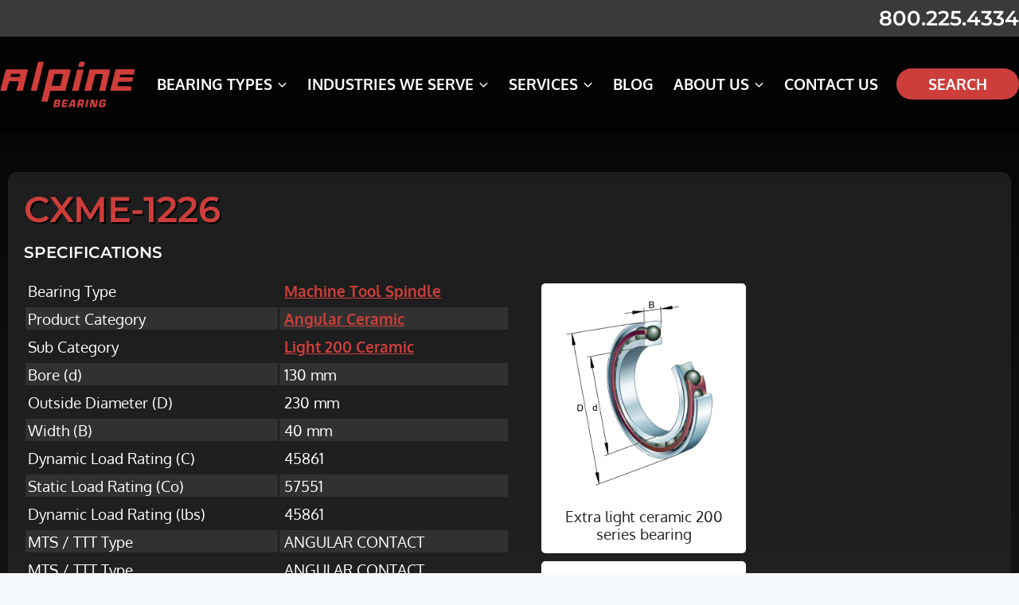

--- FILE ---
content_type: text/html; charset=utf-8
request_url: https://www.google.com/recaptcha/api2/anchor?ar=1&k=6LcbhkoqAAAAAHgomY4HyXclJMSps7nYsBodQt6I&co=aHR0cHM6Ly9hbHBpbmViZWFyaW5nLmNvbTo0NDM.&hl=en&v=PoyoqOPhxBO7pBk68S4YbpHZ&theme=light&size=invisible&badge=bottomright&anchor-ms=20000&execute-ms=30000&cb=bdl7o8knmjt1
body_size: 49355
content:
<!DOCTYPE HTML><html dir="ltr" lang="en"><head><meta http-equiv="Content-Type" content="text/html; charset=UTF-8">
<meta http-equiv="X-UA-Compatible" content="IE=edge">
<title>reCAPTCHA</title>
<style type="text/css">
/* cyrillic-ext */
@font-face {
  font-family: 'Roboto';
  font-style: normal;
  font-weight: 400;
  font-stretch: 100%;
  src: url(//fonts.gstatic.com/s/roboto/v48/KFO7CnqEu92Fr1ME7kSn66aGLdTylUAMa3GUBHMdazTgWw.woff2) format('woff2');
  unicode-range: U+0460-052F, U+1C80-1C8A, U+20B4, U+2DE0-2DFF, U+A640-A69F, U+FE2E-FE2F;
}
/* cyrillic */
@font-face {
  font-family: 'Roboto';
  font-style: normal;
  font-weight: 400;
  font-stretch: 100%;
  src: url(//fonts.gstatic.com/s/roboto/v48/KFO7CnqEu92Fr1ME7kSn66aGLdTylUAMa3iUBHMdazTgWw.woff2) format('woff2');
  unicode-range: U+0301, U+0400-045F, U+0490-0491, U+04B0-04B1, U+2116;
}
/* greek-ext */
@font-face {
  font-family: 'Roboto';
  font-style: normal;
  font-weight: 400;
  font-stretch: 100%;
  src: url(//fonts.gstatic.com/s/roboto/v48/KFO7CnqEu92Fr1ME7kSn66aGLdTylUAMa3CUBHMdazTgWw.woff2) format('woff2');
  unicode-range: U+1F00-1FFF;
}
/* greek */
@font-face {
  font-family: 'Roboto';
  font-style: normal;
  font-weight: 400;
  font-stretch: 100%;
  src: url(//fonts.gstatic.com/s/roboto/v48/KFO7CnqEu92Fr1ME7kSn66aGLdTylUAMa3-UBHMdazTgWw.woff2) format('woff2');
  unicode-range: U+0370-0377, U+037A-037F, U+0384-038A, U+038C, U+038E-03A1, U+03A3-03FF;
}
/* math */
@font-face {
  font-family: 'Roboto';
  font-style: normal;
  font-weight: 400;
  font-stretch: 100%;
  src: url(//fonts.gstatic.com/s/roboto/v48/KFO7CnqEu92Fr1ME7kSn66aGLdTylUAMawCUBHMdazTgWw.woff2) format('woff2');
  unicode-range: U+0302-0303, U+0305, U+0307-0308, U+0310, U+0312, U+0315, U+031A, U+0326-0327, U+032C, U+032F-0330, U+0332-0333, U+0338, U+033A, U+0346, U+034D, U+0391-03A1, U+03A3-03A9, U+03B1-03C9, U+03D1, U+03D5-03D6, U+03F0-03F1, U+03F4-03F5, U+2016-2017, U+2034-2038, U+203C, U+2040, U+2043, U+2047, U+2050, U+2057, U+205F, U+2070-2071, U+2074-208E, U+2090-209C, U+20D0-20DC, U+20E1, U+20E5-20EF, U+2100-2112, U+2114-2115, U+2117-2121, U+2123-214F, U+2190, U+2192, U+2194-21AE, U+21B0-21E5, U+21F1-21F2, U+21F4-2211, U+2213-2214, U+2216-22FF, U+2308-230B, U+2310, U+2319, U+231C-2321, U+2336-237A, U+237C, U+2395, U+239B-23B7, U+23D0, U+23DC-23E1, U+2474-2475, U+25AF, U+25B3, U+25B7, U+25BD, U+25C1, U+25CA, U+25CC, U+25FB, U+266D-266F, U+27C0-27FF, U+2900-2AFF, U+2B0E-2B11, U+2B30-2B4C, U+2BFE, U+3030, U+FF5B, U+FF5D, U+1D400-1D7FF, U+1EE00-1EEFF;
}
/* symbols */
@font-face {
  font-family: 'Roboto';
  font-style: normal;
  font-weight: 400;
  font-stretch: 100%;
  src: url(//fonts.gstatic.com/s/roboto/v48/KFO7CnqEu92Fr1ME7kSn66aGLdTylUAMaxKUBHMdazTgWw.woff2) format('woff2');
  unicode-range: U+0001-000C, U+000E-001F, U+007F-009F, U+20DD-20E0, U+20E2-20E4, U+2150-218F, U+2190, U+2192, U+2194-2199, U+21AF, U+21E6-21F0, U+21F3, U+2218-2219, U+2299, U+22C4-22C6, U+2300-243F, U+2440-244A, U+2460-24FF, U+25A0-27BF, U+2800-28FF, U+2921-2922, U+2981, U+29BF, U+29EB, U+2B00-2BFF, U+4DC0-4DFF, U+FFF9-FFFB, U+10140-1018E, U+10190-1019C, U+101A0, U+101D0-101FD, U+102E0-102FB, U+10E60-10E7E, U+1D2C0-1D2D3, U+1D2E0-1D37F, U+1F000-1F0FF, U+1F100-1F1AD, U+1F1E6-1F1FF, U+1F30D-1F30F, U+1F315, U+1F31C, U+1F31E, U+1F320-1F32C, U+1F336, U+1F378, U+1F37D, U+1F382, U+1F393-1F39F, U+1F3A7-1F3A8, U+1F3AC-1F3AF, U+1F3C2, U+1F3C4-1F3C6, U+1F3CA-1F3CE, U+1F3D4-1F3E0, U+1F3ED, U+1F3F1-1F3F3, U+1F3F5-1F3F7, U+1F408, U+1F415, U+1F41F, U+1F426, U+1F43F, U+1F441-1F442, U+1F444, U+1F446-1F449, U+1F44C-1F44E, U+1F453, U+1F46A, U+1F47D, U+1F4A3, U+1F4B0, U+1F4B3, U+1F4B9, U+1F4BB, U+1F4BF, U+1F4C8-1F4CB, U+1F4D6, U+1F4DA, U+1F4DF, U+1F4E3-1F4E6, U+1F4EA-1F4ED, U+1F4F7, U+1F4F9-1F4FB, U+1F4FD-1F4FE, U+1F503, U+1F507-1F50B, U+1F50D, U+1F512-1F513, U+1F53E-1F54A, U+1F54F-1F5FA, U+1F610, U+1F650-1F67F, U+1F687, U+1F68D, U+1F691, U+1F694, U+1F698, U+1F6AD, U+1F6B2, U+1F6B9-1F6BA, U+1F6BC, U+1F6C6-1F6CF, U+1F6D3-1F6D7, U+1F6E0-1F6EA, U+1F6F0-1F6F3, U+1F6F7-1F6FC, U+1F700-1F7FF, U+1F800-1F80B, U+1F810-1F847, U+1F850-1F859, U+1F860-1F887, U+1F890-1F8AD, U+1F8B0-1F8BB, U+1F8C0-1F8C1, U+1F900-1F90B, U+1F93B, U+1F946, U+1F984, U+1F996, U+1F9E9, U+1FA00-1FA6F, U+1FA70-1FA7C, U+1FA80-1FA89, U+1FA8F-1FAC6, U+1FACE-1FADC, U+1FADF-1FAE9, U+1FAF0-1FAF8, U+1FB00-1FBFF;
}
/* vietnamese */
@font-face {
  font-family: 'Roboto';
  font-style: normal;
  font-weight: 400;
  font-stretch: 100%;
  src: url(//fonts.gstatic.com/s/roboto/v48/KFO7CnqEu92Fr1ME7kSn66aGLdTylUAMa3OUBHMdazTgWw.woff2) format('woff2');
  unicode-range: U+0102-0103, U+0110-0111, U+0128-0129, U+0168-0169, U+01A0-01A1, U+01AF-01B0, U+0300-0301, U+0303-0304, U+0308-0309, U+0323, U+0329, U+1EA0-1EF9, U+20AB;
}
/* latin-ext */
@font-face {
  font-family: 'Roboto';
  font-style: normal;
  font-weight: 400;
  font-stretch: 100%;
  src: url(//fonts.gstatic.com/s/roboto/v48/KFO7CnqEu92Fr1ME7kSn66aGLdTylUAMa3KUBHMdazTgWw.woff2) format('woff2');
  unicode-range: U+0100-02BA, U+02BD-02C5, U+02C7-02CC, U+02CE-02D7, U+02DD-02FF, U+0304, U+0308, U+0329, U+1D00-1DBF, U+1E00-1E9F, U+1EF2-1EFF, U+2020, U+20A0-20AB, U+20AD-20C0, U+2113, U+2C60-2C7F, U+A720-A7FF;
}
/* latin */
@font-face {
  font-family: 'Roboto';
  font-style: normal;
  font-weight: 400;
  font-stretch: 100%;
  src: url(//fonts.gstatic.com/s/roboto/v48/KFO7CnqEu92Fr1ME7kSn66aGLdTylUAMa3yUBHMdazQ.woff2) format('woff2');
  unicode-range: U+0000-00FF, U+0131, U+0152-0153, U+02BB-02BC, U+02C6, U+02DA, U+02DC, U+0304, U+0308, U+0329, U+2000-206F, U+20AC, U+2122, U+2191, U+2193, U+2212, U+2215, U+FEFF, U+FFFD;
}
/* cyrillic-ext */
@font-face {
  font-family: 'Roboto';
  font-style: normal;
  font-weight: 500;
  font-stretch: 100%;
  src: url(//fonts.gstatic.com/s/roboto/v48/KFO7CnqEu92Fr1ME7kSn66aGLdTylUAMa3GUBHMdazTgWw.woff2) format('woff2');
  unicode-range: U+0460-052F, U+1C80-1C8A, U+20B4, U+2DE0-2DFF, U+A640-A69F, U+FE2E-FE2F;
}
/* cyrillic */
@font-face {
  font-family: 'Roboto';
  font-style: normal;
  font-weight: 500;
  font-stretch: 100%;
  src: url(//fonts.gstatic.com/s/roboto/v48/KFO7CnqEu92Fr1ME7kSn66aGLdTylUAMa3iUBHMdazTgWw.woff2) format('woff2');
  unicode-range: U+0301, U+0400-045F, U+0490-0491, U+04B0-04B1, U+2116;
}
/* greek-ext */
@font-face {
  font-family: 'Roboto';
  font-style: normal;
  font-weight: 500;
  font-stretch: 100%;
  src: url(//fonts.gstatic.com/s/roboto/v48/KFO7CnqEu92Fr1ME7kSn66aGLdTylUAMa3CUBHMdazTgWw.woff2) format('woff2');
  unicode-range: U+1F00-1FFF;
}
/* greek */
@font-face {
  font-family: 'Roboto';
  font-style: normal;
  font-weight: 500;
  font-stretch: 100%;
  src: url(//fonts.gstatic.com/s/roboto/v48/KFO7CnqEu92Fr1ME7kSn66aGLdTylUAMa3-UBHMdazTgWw.woff2) format('woff2');
  unicode-range: U+0370-0377, U+037A-037F, U+0384-038A, U+038C, U+038E-03A1, U+03A3-03FF;
}
/* math */
@font-face {
  font-family: 'Roboto';
  font-style: normal;
  font-weight: 500;
  font-stretch: 100%;
  src: url(//fonts.gstatic.com/s/roboto/v48/KFO7CnqEu92Fr1ME7kSn66aGLdTylUAMawCUBHMdazTgWw.woff2) format('woff2');
  unicode-range: U+0302-0303, U+0305, U+0307-0308, U+0310, U+0312, U+0315, U+031A, U+0326-0327, U+032C, U+032F-0330, U+0332-0333, U+0338, U+033A, U+0346, U+034D, U+0391-03A1, U+03A3-03A9, U+03B1-03C9, U+03D1, U+03D5-03D6, U+03F0-03F1, U+03F4-03F5, U+2016-2017, U+2034-2038, U+203C, U+2040, U+2043, U+2047, U+2050, U+2057, U+205F, U+2070-2071, U+2074-208E, U+2090-209C, U+20D0-20DC, U+20E1, U+20E5-20EF, U+2100-2112, U+2114-2115, U+2117-2121, U+2123-214F, U+2190, U+2192, U+2194-21AE, U+21B0-21E5, U+21F1-21F2, U+21F4-2211, U+2213-2214, U+2216-22FF, U+2308-230B, U+2310, U+2319, U+231C-2321, U+2336-237A, U+237C, U+2395, U+239B-23B7, U+23D0, U+23DC-23E1, U+2474-2475, U+25AF, U+25B3, U+25B7, U+25BD, U+25C1, U+25CA, U+25CC, U+25FB, U+266D-266F, U+27C0-27FF, U+2900-2AFF, U+2B0E-2B11, U+2B30-2B4C, U+2BFE, U+3030, U+FF5B, U+FF5D, U+1D400-1D7FF, U+1EE00-1EEFF;
}
/* symbols */
@font-face {
  font-family: 'Roboto';
  font-style: normal;
  font-weight: 500;
  font-stretch: 100%;
  src: url(//fonts.gstatic.com/s/roboto/v48/KFO7CnqEu92Fr1ME7kSn66aGLdTylUAMaxKUBHMdazTgWw.woff2) format('woff2');
  unicode-range: U+0001-000C, U+000E-001F, U+007F-009F, U+20DD-20E0, U+20E2-20E4, U+2150-218F, U+2190, U+2192, U+2194-2199, U+21AF, U+21E6-21F0, U+21F3, U+2218-2219, U+2299, U+22C4-22C6, U+2300-243F, U+2440-244A, U+2460-24FF, U+25A0-27BF, U+2800-28FF, U+2921-2922, U+2981, U+29BF, U+29EB, U+2B00-2BFF, U+4DC0-4DFF, U+FFF9-FFFB, U+10140-1018E, U+10190-1019C, U+101A0, U+101D0-101FD, U+102E0-102FB, U+10E60-10E7E, U+1D2C0-1D2D3, U+1D2E0-1D37F, U+1F000-1F0FF, U+1F100-1F1AD, U+1F1E6-1F1FF, U+1F30D-1F30F, U+1F315, U+1F31C, U+1F31E, U+1F320-1F32C, U+1F336, U+1F378, U+1F37D, U+1F382, U+1F393-1F39F, U+1F3A7-1F3A8, U+1F3AC-1F3AF, U+1F3C2, U+1F3C4-1F3C6, U+1F3CA-1F3CE, U+1F3D4-1F3E0, U+1F3ED, U+1F3F1-1F3F3, U+1F3F5-1F3F7, U+1F408, U+1F415, U+1F41F, U+1F426, U+1F43F, U+1F441-1F442, U+1F444, U+1F446-1F449, U+1F44C-1F44E, U+1F453, U+1F46A, U+1F47D, U+1F4A3, U+1F4B0, U+1F4B3, U+1F4B9, U+1F4BB, U+1F4BF, U+1F4C8-1F4CB, U+1F4D6, U+1F4DA, U+1F4DF, U+1F4E3-1F4E6, U+1F4EA-1F4ED, U+1F4F7, U+1F4F9-1F4FB, U+1F4FD-1F4FE, U+1F503, U+1F507-1F50B, U+1F50D, U+1F512-1F513, U+1F53E-1F54A, U+1F54F-1F5FA, U+1F610, U+1F650-1F67F, U+1F687, U+1F68D, U+1F691, U+1F694, U+1F698, U+1F6AD, U+1F6B2, U+1F6B9-1F6BA, U+1F6BC, U+1F6C6-1F6CF, U+1F6D3-1F6D7, U+1F6E0-1F6EA, U+1F6F0-1F6F3, U+1F6F7-1F6FC, U+1F700-1F7FF, U+1F800-1F80B, U+1F810-1F847, U+1F850-1F859, U+1F860-1F887, U+1F890-1F8AD, U+1F8B0-1F8BB, U+1F8C0-1F8C1, U+1F900-1F90B, U+1F93B, U+1F946, U+1F984, U+1F996, U+1F9E9, U+1FA00-1FA6F, U+1FA70-1FA7C, U+1FA80-1FA89, U+1FA8F-1FAC6, U+1FACE-1FADC, U+1FADF-1FAE9, U+1FAF0-1FAF8, U+1FB00-1FBFF;
}
/* vietnamese */
@font-face {
  font-family: 'Roboto';
  font-style: normal;
  font-weight: 500;
  font-stretch: 100%;
  src: url(//fonts.gstatic.com/s/roboto/v48/KFO7CnqEu92Fr1ME7kSn66aGLdTylUAMa3OUBHMdazTgWw.woff2) format('woff2');
  unicode-range: U+0102-0103, U+0110-0111, U+0128-0129, U+0168-0169, U+01A0-01A1, U+01AF-01B0, U+0300-0301, U+0303-0304, U+0308-0309, U+0323, U+0329, U+1EA0-1EF9, U+20AB;
}
/* latin-ext */
@font-face {
  font-family: 'Roboto';
  font-style: normal;
  font-weight: 500;
  font-stretch: 100%;
  src: url(//fonts.gstatic.com/s/roboto/v48/KFO7CnqEu92Fr1ME7kSn66aGLdTylUAMa3KUBHMdazTgWw.woff2) format('woff2');
  unicode-range: U+0100-02BA, U+02BD-02C5, U+02C7-02CC, U+02CE-02D7, U+02DD-02FF, U+0304, U+0308, U+0329, U+1D00-1DBF, U+1E00-1E9F, U+1EF2-1EFF, U+2020, U+20A0-20AB, U+20AD-20C0, U+2113, U+2C60-2C7F, U+A720-A7FF;
}
/* latin */
@font-face {
  font-family: 'Roboto';
  font-style: normal;
  font-weight: 500;
  font-stretch: 100%;
  src: url(//fonts.gstatic.com/s/roboto/v48/KFO7CnqEu92Fr1ME7kSn66aGLdTylUAMa3yUBHMdazQ.woff2) format('woff2');
  unicode-range: U+0000-00FF, U+0131, U+0152-0153, U+02BB-02BC, U+02C6, U+02DA, U+02DC, U+0304, U+0308, U+0329, U+2000-206F, U+20AC, U+2122, U+2191, U+2193, U+2212, U+2215, U+FEFF, U+FFFD;
}
/* cyrillic-ext */
@font-face {
  font-family: 'Roboto';
  font-style: normal;
  font-weight: 900;
  font-stretch: 100%;
  src: url(//fonts.gstatic.com/s/roboto/v48/KFO7CnqEu92Fr1ME7kSn66aGLdTylUAMa3GUBHMdazTgWw.woff2) format('woff2');
  unicode-range: U+0460-052F, U+1C80-1C8A, U+20B4, U+2DE0-2DFF, U+A640-A69F, U+FE2E-FE2F;
}
/* cyrillic */
@font-face {
  font-family: 'Roboto';
  font-style: normal;
  font-weight: 900;
  font-stretch: 100%;
  src: url(//fonts.gstatic.com/s/roboto/v48/KFO7CnqEu92Fr1ME7kSn66aGLdTylUAMa3iUBHMdazTgWw.woff2) format('woff2');
  unicode-range: U+0301, U+0400-045F, U+0490-0491, U+04B0-04B1, U+2116;
}
/* greek-ext */
@font-face {
  font-family: 'Roboto';
  font-style: normal;
  font-weight: 900;
  font-stretch: 100%;
  src: url(//fonts.gstatic.com/s/roboto/v48/KFO7CnqEu92Fr1ME7kSn66aGLdTylUAMa3CUBHMdazTgWw.woff2) format('woff2');
  unicode-range: U+1F00-1FFF;
}
/* greek */
@font-face {
  font-family: 'Roboto';
  font-style: normal;
  font-weight: 900;
  font-stretch: 100%;
  src: url(//fonts.gstatic.com/s/roboto/v48/KFO7CnqEu92Fr1ME7kSn66aGLdTylUAMa3-UBHMdazTgWw.woff2) format('woff2');
  unicode-range: U+0370-0377, U+037A-037F, U+0384-038A, U+038C, U+038E-03A1, U+03A3-03FF;
}
/* math */
@font-face {
  font-family: 'Roboto';
  font-style: normal;
  font-weight: 900;
  font-stretch: 100%;
  src: url(//fonts.gstatic.com/s/roboto/v48/KFO7CnqEu92Fr1ME7kSn66aGLdTylUAMawCUBHMdazTgWw.woff2) format('woff2');
  unicode-range: U+0302-0303, U+0305, U+0307-0308, U+0310, U+0312, U+0315, U+031A, U+0326-0327, U+032C, U+032F-0330, U+0332-0333, U+0338, U+033A, U+0346, U+034D, U+0391-03A1, U+03A3-03A9, U+03B1-03C9, U+03D1, U+03D5-03D6, U+03F0-03F1, U+03F4-03F5, U+2016-2017, U+2034-2038, U+203C, U+2040, U+2043, U+2047, U+2050, U+2057, U+205F, U+2070-2071, U+2074-208E, U+2090-209C, U+20D0-20DC, U+20E1, U+20E5-20EF, U+2100-2112, U+2114-2115, U+2117-2121, U+2123-214F, U+2190, U+2192, U+2194-21AE, U+21B0-21E5, U+21F1-21F2, U+21F4-2211, U+2213-2214, U+2216-22FF, U+2308-230B, U+2310, U+2319, U+231C-2321, U+2336-237A, U+237C, U+2395, U+239B-23B7, U+23D0, U+23DC-23E1, U+2474-2475, U+25AF, U+25B3, U+25B7, U+25BD, U+25C1, U+25CA, U+25CC, U+25FB, U+266D-266F, U+27C0-27FF, U+2900-2AFF, U+2B0E-2B11, U+2B30-2B4C, U+2BFE, U+3030, U+FF5B, U+FF5D, U+1D400-1D7FF, U+1EE00-1EEFF;
}
/* symbols */
@font-face {
  font-family: 'Roboto';
  font-style: normal;
  font-weight: 900;
  font-stretch: 100%;
  src: url(//fonts.gstatic.com/s/roboto/v48/KFO7CnqEu92Fr1ME7kSn66aGLdTylUAMaxKUBHMdazTgWw.woff2) format('woff2');
  unicode-range: U+0001-000C, U+000E-001F, U+007F-009F, U+20DD-20E0, U+20E2-20E4, U+2150-218F, U+2190, U+2192, U+2194-2199, U+21AF, U+21E6-21F0, U+21F3, U+2218-2219, U+2299, U+22C4-22C6, U+2300-243F, U+2440-244A, U+2460-24FF, U+25A0-27BF, U+2800-28FF, U+2921-2922, U+2981, U+29BF, U+29EB, U+2B00-2BFF, U+4DC0-4DFF, U+FFF9-FFFB, U+10140-1018E, U+10190-1019C, U+101A0, U+101D0-101FD, U+102E0-102FB, U+10E60-10E7E, U+1D2C0-1D2D3, U+1D2E0-1D37F, U+1F000-1F0FF, U+1F100-1F1AD, U+1F1E6-1F1FF, U+1F30D-1F30F, U+1F315, U+1F31C, U+1F31E, U+1F320-1F32C, U+1F336, U+1F378, U+1F37D, U+1F382, U+1F393-1F39F, U+1F3A7-1F3A8, U+1F3AC-1F3AF, U+1F3C2, U+1F3C4-1F3C6, U+1F3CA-1F3CE, U+1F3D4-1F3E0, U+1F3ED, U+1F3F1-1F3F3, U+1F3F5-1F3F7, U+1F408, U+1F415, U+1F41F, U+1F426, U+1F43F, U+1F441-1F442, U+1F444, U+1F446-1F449, U+1F44C-1F44E, U+1F453, U+1F46A, U+1F47D, U+1F4A3, U+1F4B0, U+1F4B3, U+1F4B9, U+1F4BB, U+1F4BF, U+1F4C8-1F4CB, U+1F4D6, U+1F4DA, U+1F4DF, U+1F4E3-1F4E6, U+1F4EA-1F4ED, U+1F4F7, U+1F4F9-1F4FB, U+1F4FD-1F4FE, U+1F503, U+1F507-1F50B, U+1F50D, U+1F512-1F513, U+1F53E-1F54A, U+1F54F-1F5FA, U+1F610, U+1F650-1F67F, U+1F687, U+1F68D, U+1F691, U+1F694, U+1F698, U+1F6AD, U+1F6B2, U+1F6B9-1F6BA, U+1F6BC, U+1F6C6-1F6CF, U+1F6D3-1F6D7, U+1F6E0-1F6EA, U+1F6F0-1F6F3, U+1F6F7-1F6FC, U+1F700-1F7FF, U+1F800-1F80B, U+1F810-1F847, U+1F850-1F859, U+1F860-1F887, U+1F890-1F8AD, U+1F8B0-1F8BB, U+1F8C0-1F8C1, U+1F900-1F90B, U+1F93B, U+1F946, U+1F984, U+1F996, U+1F9E9, U+1FA00-1FA6F, U+1FA70-1FA7C, U+1FA80-1FA89, U+1FA8F-1FAC6, U+1FACE-1FADC, U+1FADF-1FAE9, U+1FAF0-1FAF8, U+1FB00-1FBFF;
}
/* vietnamese */
@font-face {
  font-family: 'Roboto';
  font-style: normal;
  font-weight: 900;
  font-stretch: 100%;
  src: url(//fonts.gstatic.com/s/roboto/v48/KFO7CnqEu92Fr1ME7kSn66aGLdTylUAMa3OUBHMdazTgWw.woff2) format('woff2');
  unicode-range: U+0102-0103, U+0110-0111, U+0128-0129, U+0168-0169, U+01A0-01A1, U+01AF-01B0, U+0300-0301, U+0303-0304, U+0308-0309, U+0323, U+0329, U+1EA0-1EF9, U+20AB;
}
/* latin-ext */
@font-face {
  font-family: 'Roboto';
  font-style: normal;
  font-weight: 900;
  font-stretch: 100%;
  src: url(//fonts.gstatic.com/s/roboto/v48/KFO7CnqEu92Fr1ME7kSn66aGLdTylUAMa3KUBHMdazTgWw.woff2) format('woff2');
  unicode-range: U+0100-02BA, U+02BD-02C5, U+02C7-02CC, U+02CE-02D7, U+02DD-02FF, U+0304, U+0308, U+0329, U+1D00-1DBF, U+1E00-1E9F, U+1EF2-1EFF, U+2020, U+20A0-20AB, U+20AD-20C0, U+2113, U+2C60-2C7F, U+A720-A7FF;
}
/* latin */
@font-face {
  font-family: 'Roboto';
  font-style: normal;
  font-weight: 900;
  font-stretch: 100%;
  src: url(//fonts.gstatic.com/s/roboto/v48/KFO7CnqEu92Fr1ME7kSn66aGLdTylUAMa3yUBHMdazQ.woff2) format('woff2');
  unicode-range: U+0000-00FF, U+0131, U+0152-0153, U+02BB-02BC, U+02C6, U+02DA, U+02DC, U+0304, U+0308, U+0329, U+2000-206F, U+20AC, U+2122, U+2191, U+2193, U+2212, U+2215, U+FEFF, U+FFFD;
}

</style>
<link rel="stylesheet" type="text/css" href="https://www.gstatic.com/recaptcha/releases/PoyoqOPhxBO7pBk68S4YbpHZ/styles__ltr.css">
<script nonce="0oWX_NXhuSFHpwfbHlUe4Q" type="text/javascript">window['__recaptcha_api'] = 'https://www.google.com/recaptcha/api2/';</script>
<script type="text/javascript" src="https://www.gstatic.com/recaptcha/releases/PoyoqOPhxBO7pBk68S4YbpHZ/recaptcha__en.js" nonce="0oWX_NXhuSFHpwfbHlUe4Q">
      
    </script></head>
<body><div id="rc-anchor-alert" class="rc-anchor-alert"></div>
<input type="hidden" id="recaptcha-token" value="[base64]">
<script type="text/javascript" nonce="0oWX_NXhuSFHpwfbHlUe4Q">
      recaptcha.anchor.Main.init("[\x22ainput\x22,[\x22bgdata\x22,\x22\x22,\[base64]/[base64]/bmV3IFpbdF0obVswXSk6Sz09Mj9uZXcgWlt0XShtWzBdLG1bMV0pOks9PTM/bmV3IFpbdF0obVswXSxtWzFdLG1bMl0pOks9PTQ/[base64]/[base64]/[base64]/[base64]/[base64]/[base64]/[base64]/[base64]/[base64]/[base64]/[base64]/[base64]/[base64]/[base64]\\u003d\\u003d\x22,\[base64]\\u003d\\u003d\x22,\[base64]/[base64]/[base64]/CscKXZ8Onw6xcwoVyw7MoOArCngwQbBXCkBzCkMK3w6bClkhjQsO3w63ClcKMS8OQw4HCukFDw4TCm2A4w5J5McKfG1rCo0RiXMO2BMKXGsK+w5QhwpsFS8OYw7/[base64]/V0Vsw7bDhsORHsO+w54Yw48oIm13WsKsWMKgw4nDlMKZPcKvwrEKwqDDiBLDu8O6w6zDskAbw7Qhw7zDpMKUEXIDIcOSPsKuTsOlwo92w74VNynDlk0+XsKIwoEvwpDDoxHCuQLDlTDCosObwrXCgMOgaS4nb8ODw5DDrsO3w5/Cg8OqMGzCqkfDgcO/QsKpw4FxwrXCp8Ofwo5jw4RNdz8Jw6nCnMOpHcOWw417wpzDiXfCgRXCpsOow5/DnMKHUMK0wocZwonCncO/wohDwrHDhhTDiT7DlEAuwrfCjk7CuhB9VcKFa8OTw7JVw7/DvMOoYsKSBkVDMMK8w6zDscOww5/DgcKpw6bCs8OaDcKucxPCpWLDqcKuwpfCl8O1w6jCusK/F8Khw40MaEtEB3vDmMOfGcOAwo5Cw7pVw4fCgsK7w6c4wo/[base64]/CjnjCizMaPsOCw5fDpsKAwqEEZMOLw7/Ch8OTJ1HDli3DgxTDqQAkXnHDqcO9wpFLIGjDq0R1Gl4CwoVRwrHCtiBDW8OVwrNRUsKESgA1w7MOYsK8w6IAwp5IJXdlZMO8wpVqVmfDtsKcJMKaw70TG8OFwqgJLFzCl2vCpy/DhjzDtVFsw4cDeMO/[base64]/[base64]/[base64]/DhXskw6FnZMOXNyXDo8KBw6hvXcKNJW7ClScjw5TDncOrTMKpwq9OCsOIwqt1RsOsw5cyM8K/[base64]/CnyUiwq5mFcOwMFfDisKKw5c5woHCj8KmU8Obw5sFLsKDBcOCw78Pw6x3w4vCjMOZwocPw6TDuMKHwoLDj8KiHMOuw4ICT1F/[base64]/ClyTDjMObw7ZsYMK4GMOzwrfCn0hXA8KFw4Q3JMKHw4lowqFmIRlQwoLDkcO7wps9DsKKw5TCqndiXcOvwrYqdMKVw6JmOMOCw4TClmPCnMKXRMOHCALDrDYawq/Ckn/Dqjkkw5VYFVN0aitJwoJIfxdSw4/Cnj10PMKFY8KlIylpHiTDisKPwqBOwr/Dv0EewqLCoDt0EcKdW8K/[base64]/CucOeYRvDmMOawqURw5llJsOicB90ZsKMNwJmwr9CwrcEw5jDp8OSwpojDy12wr9eBsOYwr/Cm2NmdwFNw69LNHXCs8KnwpZFwqtfwq7Ds8Kow5wQwptFw57DhsOdw7zCqGnDi8K/eANALH9XwqRwwrpEXcOswqDDol4ZfDzDmMKRwrRpwqkyKMKcwqF2OV7DhQUPwpgjwo/ChTzDmSRpw6LDonTClhrCp8OewrUZNwAhwqJIH8KbV8KCw4PCihHCvTLCmQ/DqMKvw5HDvcKXJcOeG8O8w7UwwpwWDVgXZsOKTcKDwpQWWmZsLQs+ZcKwF056ThTCg8KMwocCw44FDDLDscOFY8O6M8Kew7vDjcK/IzEsw4jCkA9Iwr9qIcKsXsKmwq3CjF3Cl8K1KsKewpwZRQ3Dp8Kbw75tw7FAwr/[base64]/[base64]/VMOLwqYTwro3fHfDs8OubjteccKyw6PDgjJuwqo0KCFgTmjCij/ChcKbw4vDgcOSMjHDqsKRw4rDtcKUMxhFMk/CjMOKc3nDsgUIwpoHw61DN1rDtsOGwp1tGHBvP8Kmw4VfV8Kbw6xMG15VAxDDm3ludcOHwrAlwqrCmX3CusOzwrB7CMKEcXZRD28gwoPDgMOoWcKWw6HDrzgRbWPCg08qwo91w5fCqWdAACxtw5zCmiUfXUQXN8OjE8OBw58Ww7TDuCPCoztXw4/Cmixyw6fDmzJBFcKOwpp8w6XDq8O1w6/CjcKnHsOyw6zDsXcGw5xYw5tDAcKAaMKNwp4vEsOlwq8Rwq80ZcOiw5YaGRHCl8O+wpA/w5AaZ8K8PcO4wo7ClMKIHAwgQRvCkl/CrwbDgsOgesOZwpPDrMOZXh1cBj/CtFk4BQUjbsK4w5Zrw6kTREUmFMO0wrs5X8OAwrF2YcOqw5gUw4HCjDnCuF5RCMK6wpfCjMK/w6jDjcKzw67DisKwwoDCg8KEw6Rjw6RJV8OqQsKaw4hHw4jClCF7NQs1C8O/EmNVS8K1HxjDljllbnUiw53CnsO/w43DrsKlbcK1UcKmdVhgw6dkw7TCqUgyScKoeHPDoinCrsKCJUbCjsKqM8KIV1waCMOzfsOifCXDiXNGwrI9wpUsRMOgw5DCssKdwpjCh8O2w7QEw6Q/w5HDnmbCqcOiw4XChDPCtMO9wrJWesKtHAfCjMOUPsOrSMKNwozCnynCrcKaSMKRAGAFw5DDtMOcw740BMK2w7vDqgzDmsKiYcKEw5dyw6vDt8KAwqbCt3IawpUlwovDv8OKIMO1w6TDpcO/FsOXJShiwqJpwrpfwpvDmiDDssOPBypLw6DDi8KhCnw/w6LDl8OHwoU9w4DDs8OAw5rCgERoeQvCp1Iyw6rDj8OCGm3CrsOAScOuGsO0wqjCnk11wpvDglQKPxjDpsOUWnBbWh9bwo8Fw5F6TsKqZcKnUwMpFU7DkMK3exsDw5INw7dEOMONdnsTwojDoQhVw7nCp1JKwqjCjcKRR1ABe1NBLTk3w5/DmsOKw6UbwqrDl0PCnMO+GMKhdWPDv8KMJ8KIwpDCg0DCtMOYYMOraV/[base64]/[base64]/Cj2krTsOzDMKjE8KISsORwpRqwpXCmCUfEG/DgmDDuifDh1VIdsKzw4YaDMOUDlkLwo3Cu8OhOUBAYsO5OcKlwq7CpCTCliw1LWFTwqXChG3DlWPDhmxRIQNCw4XCq0jDo8O0w7M0w45bDiRHwrQCTlM2FcKSw5t9wppCwrFxwrrDs8OLwozDqRnCozzDvcKVN2BwTk/DgsOSwqXCkV3DvDZhcSbDicKoWMOzw6hpU8KAw7PCs8KlL8KqW8O8wrA3w6dRw7lbw7HCtEvCiwglT8KQw5Zpw4xKD2pmw58RwoHCusO9wrDCmR56PMKRw4bCuUx9wr/DlcOMeMOZYVDCoRLDsiTCicKLUh3Dl8OzasKDwpxKSgAQWgjDvcOnTyrDmGMGPytyDn7CgDbDtcKADMOdGcOQZWHDoWvCvRPDiAgdw6IFGsO4YMOWw6/DjG8XFCvCpcKIazJxwrZYwpwKw40OQSp2wpIkCFvCoHXCpkJUw4XChMKBwoRiw57Dr8O5f1U3VsK/S8O+wrhcEcODw4VUKXo6wqjCpxIhFsOQQcOkZcOrwp1RdcK2w7XCt3kXGhxQZcO1G8K1w4YNMmzDk1w/CcO8wrzDkkTCjBFXwr7DuATCuMKyw67DiDAyTXlSNsOuwqEMCMKVwqzDssKHwq/DkB0kw5F9aVRJGsOOw4zDq0k3ccKQwqDCjXhENnzDgDgZbMOBI8KSFTfDmsOoQ8K+wrIow4PDowrDtAscECFeDVvDpsO3NWnDlsKhU8KdEThnE8KXwrFNesKowrRkwqbCvzXCv8KzUT/CpiTDuXTDhcKIw6AoRMKjwq7CrMOCLcOUworDjsOKw7QDwq3CosOLZwcsw5rDvkU0XjzClcODFMOZJz4LQMOXK8KXYGUdw4IgNDrCqDXDu2XCicKcRMOLDcKOw6Jpd1dhw4dZF8O1aA0hD2nCqsOAw5cCDkpZwr1BwpTDkB/CtMO8w77DmGY4bzl/U0k5w6FHwpVZw6kpHMO5WsOtbsKfRExWGTHDrHgkasK3cEkJw5bDtRtVw7HDum7CtjfDgsOJwpjDocOuHMOEEMKCFm3CsS3CmcOGwrPCicKgGhbCusKoT8K1w5nDlz/DqMOmQ8K1FEJKbwobIcKowoPCj37CvMOyJ8O4w6TCoBTDnsOawowgwrgow6QfA8KOKCTDiMKsw7PCvMKcw500w4wNPzPCqGMbasOVw4fCt2PDpMOgX8O/[base64]/MHs/[base64]/[base64]/[base64]/ChE4tw5dFw7s6EXU1wqzCgmxmFMO8wq1qwptIw71XacOKw4/[base64]/Cs8Orw5jCt8KnN8Ogw7fCqR/DocOGwrLDgTUJCsKUw5dkwpBsw75qwqctw6lQwqlXWHpdS8OTdMKUw5ERVMK/wrfCq8OHw7PDucOkQcK8NUfDlMKAeHRGN8OFIQnDg8KkP8OTWl0jVcOqGyYSwpzCtCo/ZMKIw5YXw5bCr8Knwp3Ct8KRw6XCri7Cq1rCscKVCjIXaQUOwrLCkWHDu0HDsC3CjMO1w7YBwoZhw6xIXUpycx7CunQPwqwqw6Rpw5zDhwXDpy7Ct8KYQlFcw5jDm8OGwrfDmwjDqMKLXMOUwoBOwrkNARRqc8Orw5/DocKtw5nDmcOzNcKDMTfCvDBiwpTCvMOMD8KuwrZIwolHMsOUw79dRWLDosOhwq5FEMKGHj/Cs8O9fA4Ob1M3QWjCukxjEmzDscOaKHhub8OjW8Krw7LCgmbDtcOow4sWw57CgR7DvcO1JjTCjMOdTcKzJFPDvEzDlGdawqBJw7RVwqLCnWbDtMKEdnnCqsOFNWHDgwXDuG0lw5bDgi8YwqcDw7XCg20kwp5lSMKFBsOIwq7DkTokw5/[base64]/RDtYw4PCvy15wpllKnLDp8O1w6XDg2YUw4c+wpnChD/Crghew7/[base64]/CnyTCgMKwQsKqDBHDncOMR8OnAAA6wqw8QsO8ZCQzwpcSKBoswp9LwphiBMOSNsKSw5gacVTDtwfCpB1Gw6HDjMKQwrAVZsOKw5jCtxrDlw7DnUtLC8O2w6HCiirDpMOxYcKkYMK0w70Bw7ttP20CK1fDsMKgGh/Dk8OjwqrCucOpORc6SMK/wqYCwrTCv0xxOwEJwpgOw5AmCT9VesObw4RweFjCpEHDtQYEwovClsOaw5cLwrLDpgZQw6DCgMKIOcO2S0RmSk44wq/DvRnDnypFbQ7CoMOjTcKdwqVww6daYMKJwqTDol3DgQEpwpMNSMOqAcKqw57DkA9hwplZJBHDocKQwqnDgHnDs8K0wq1xw6JPHlHCpTAEKE3DjWvChMOOWMOiIcKQw4TCv8OFwptrKcORwpxRP3fDqMK/MDTCrCJid37DjsKaw6vDicOUwrVewoDCtMKLw5cCw7h1w4AGw43DsAxGw6YuwrMPw7I7R8KOcMKRRMKVw7ofRMKJwpF7acO1w5sIwq9twpgww4PCksOaLMK8w63CkzcJwq5vw4QGRQlzw5vDnsKvw6HDrRjCnsKoFMKWw5smEMOfwrRaB2LCk8KYwr/CpALCgcKkG8Kqw6vDi1fCs8KIwqQPwrnDkAJdWwclVsODwo01wpLCrcKYVMO6wo3Ch8KTw6XCrMOHCRIkMsK0O8K6WyovJmTCgAJ4wp0zV3TDkcKIDsO2EcKjwpEIwpbCmjRew7nCr8KYesKhDDrDtMKBwp1nck/CsMK/RyhbwpsUMsOnw7Mnw4LCqybCiCzCqiTDmsOmEMKowpfDiwbDv8KhwrPDpVRWc8K6P8Ktw4vDvUbDrcKpRcKWw5zCqMKVHVx5wrzCkn7DrDjDm0ZGYcOQW3suO8KZw7/Cg8KeYlrCgCnDkwzCgcOuw6Nowr0+c8O0w5jDmcO9w5QvwqdHAsOBKGlqwosCblrDpcOyUsKhw7vCnnsEMjfDkU/[base64]/wp/Cn8OlZiBLC8KmwqkJwr0zw7zDjMKAGRTDuBFtA8OEXiXChcKwLgTDuMOqIcKow4FrwpLDgU7Dj1DCgD/Cl3/CnxnDu8KyKz1Sw452wrMJDcKfSMOWOSN3IRzCnjfDthTDjX7CuGbDl8KJwoBRwrnCpsK0EVHDhm7ClcKFEHDClF7Dr8Opw7cANMKmEEk/[base64]/EwxnJ8KaMCdAcRjDvzdPDxF8wrnCsQTCpMKlw7/DosOiw6sFHhXCicK5w54TXxjDmsOBRC50wosfIGpePMOkw5bDr8K5w4BPw60IbwnCsGV/K8Kqw5ZcZcKMw7ozwq5zdsOKwq0tCzg0w6E8MsKjw4s5wqjCqMKdEl/ClMKSXX8kw6cew5pgVwvCnMOLMhnDmSkKUhQ4fDQ6wqdAYzzDnT3DucOyDQVPKMOjPcOIwpEoRkzDpHbCqmAXw48pUFDDtMO5wr3CuR3Du8OUZcOgw48uHD4IBBPDl2B5wrnDpMKJHAPDtMO4KwJ1YMOWw7PDqcO/[base64]/OMO6w57ChMOFw6jCksOFI8OlwpTDssKAaxkkSwIUB24Gwo4wShk1Xn8yFcKSGMOof1nDicOqNDwPw5zDny7CvcKtOcOED8O+wpPCmmstVBhJw5VTC8KAw44ENcOdw5jDoRTCsDYDw57Dv05kw5xqAEREwpPCu8O1DGfDsMKDIcOjcMKTSsODw6DCliDDlMK/JsOdKkfCtzHCgcOjw4XClA9zCsOnwoVoGF1OekvDrmAkKMKaw6JfwqwWXkDCqkzCnWodwrVbw4nCncOrwo7DpsOsDjtdw5AzfsKdQEY3Iz/CpFwfcCRbwr4JR34SQ1Z+Pn1EWmxLwqoRVgfCj8OECcOzwpfDuSbDhMOWJcK3VF1wwr7DpcK5c0YUwrISMMOFw7DCgRTDtcOQdA7CkcKhw77DtcKhw4Q/[base64]/DlFp2R8Obw6XCu8K4JsOzbgV1bXRHfzTCosO6QcOvSMOJw701NsO9B8OyO8KrE8KQwqjChg7DhAJEfwHCpcK6Yj7DosONw7rCgMOHchHDhsKzVAFcVHPDkGlhwobCqMKzTcO4QsOdw4fDoR/DnWZlw6rCvsOqLj7Cv1E8VDDCq2g1ODJ1SVfCs0haw4MywqErKABkwo4wOMKhesKADcO5wrDCs8KKwrrCpH3Dhzduw7tiwqgdJD/[base64]/[base64]/wpFpcGkRFsO3wo3Cq8KYw4BOw6rCusKkEA/Ch8OgwrxmwpLCsG/Cp8OLRSvCv8KWwqBgw7QwwofCksOuwoIZw5/DqnrDusOlwqdcMQTClsKWfErDoHg/TG3DrcOob8KaYcO4w5tXL8K0w7wnb0d4FSzCgCYCAw9Ww59DVBU/[base64]/[base64]/[base64]/Cu8KswolbF8KeMcOxwoBOwq15ScOSw5YbDT4baQNuMwLCjcKBUcKndQLCqcOxFsKcGyADwp/Du8OBR8KFJ1DDm8ONw486HMKFw79xw6J9XxxHA8O8EmzDvATDvMO5K8OyDg/CnsOuwqJPwqsfworDtcOuwpPDpkgEw6EwwosSb8KhKMKeRWRODcOzw63DnDZgVW/[base64]/CpnzDtnPDkcKSwpBaPMKVw5Y2w6jCkFZIwoJfXzjDon/DncKHwqEtIWbCrnTDosKUU3rCoFgHNngcwo9CL8Kww63ChsOIMsKCWxhxZkIRw4ZSw6TCmcOZJ35Ec8K1w7kxw6RQTEk3AlvDncK4Zi89UijDjsOvw4LDs3PCiMOOfAN7WVLCr8KkEzDCh8Oaw7bDlBjDnyYERMKIw6kvw47Doi0gw6jDpVloF8OIw7xTw4F/w49TF8K9bcKgIsOBWcK9w6AqwocrwosgfcO9GMOEJMOIw6bCt8K2wp/CujBsw6XCtG0wD8OifcKIYcKQdMOMC3BRQsOLw4bDrcOzwrvCp8K1W21wUsKGf21xwqfCpcKnwoPCn8O/[base64]/Dq8KqwoPDoDzDh03CkRTCmMK7w55dMRPDiGbCghLDtMOWG8O2w5tUwrUtDMKRTDJ3w5MHDUIPwqDDmcOxOcKPIjTDiVPCs8OlwqjCmwR6wrnDiinDgloNRyjDiXh/TCfDk8K1P8OHw6BJw6kBwqcpVR9nFGXCr8KYw4DCukJ5wqfCnzPDoUrDtMKMwoZLdFENA8KXw6PDl8KnesOGw6hUwq0ow4xwDMKOwoo8w5IGwoUaJsOXSnhHcMKjwpk+wq/DpcKBwpoQw4DClxXDlh/[base64]/w7Fnwo7Cn05mw69rw7Fow7Q4w5Bsw4nCqsKVFkrCkX9twrBTayw1wofCpMOtN8KwaUHDiMKIdMK+wpPDnsOQCcKdw5fCpMOAwq1hw7s/NMKnw4QDwq0GOmVranxSJcKIfmnCp8K9UcOAWsKYwqsjw7J0bCAwbsOpwqDDvg0gJMKuw5XCrMO6wqXDqD0cwrTCmURjwroywphyw6nDocKxwpIGa8K8F0EUWjfCuiVlw6FxCnpow6zCvMKMw7jCvFAkw7TDucORey/CgcKlw7DDtMO6w7TChyvDscOKTMOlEMKTwqzChMKGw7nCr8KNw5/Cq8KFwr9YPT8iwrTCi2TCqXsUYcKAf8OiwrjCtcOuwpQrwrbCtcOew4EjQ3NVNiZPwpxKw4HDhcOLW8KGHCrDiMKGw4TDlsOnKMKmRsOMMsOxcsOmS1bDuELCtFDCjWnCr8OxDT7DsE7DvcKTw4cDwrjDtzctwrTDosO9OsKcTlcUd3kBwptHTcKJw7rDh0F/[base64]/CqsK3f8Ofe3BYw7nCgsOnwq4vDMKJw40pw6HDowhBcMOlZBTDvsOnVwrDrHfDtkPDvsKtw6TCv8K3BGPCvsOXJ1RHwoV/UAptw65aUk/CgkPDqgY/aMONf8KnwrPDh03DrcKPw7HDqH/[base64]/[base64]/UcOLw6JfeFPCo8ONw6fDoTXCuMO0bTZJFz3DisK5wqE5w54YwovDs2xldcKBI8KwZVXCn3AswqbDgMO3wpMNwrVDdsOvw6tcwo8Gwp4bQ8Kfw6LDucK7KMO/[base64]/[base64]/CvzLCnGbCm0s3Gw5BwpXDtQpgA33CiRTDgsOOYDVjw6hiI1Q7d8OZB8OiIHvCgH/Di8Oww4EiwoVpaXZnwroRw6LCuiHCl0o0JsOnG1I+wploQMKJI8Oqw7LDshdpwqhow6XCvRXCoTPDq8OyFFPDvQ/ClFpzw4woXSvDrMKRwq4tFsOQw5jDl3TDqWnCgwctZMOXaMK+TsOIBwA+BWJWwoQrwovDrBctAcKOwqLDoMK0w4ZKVcOTMcKWw68Two0vD8KAwqTDiSPDjwHChsOrQQjCscKYM8K8wqvCqHMpJHjDsAzChcONw4EgM8O/[base64]/CqwzDmsOpwrTDsVxhw53CmsKWw5rCs8KELcKgAjHCjMOPwpDDgMO2w4gTw6TCmjUlKBJdw6HCvsKlCARnJcO4w5sYbV/Co8OFKGzCkhhhwrk5wqRmw7xrS1Rrw6nCtcKbVCfCoRk8wpLDoTYoY8K4w4DCqsKXwphvw6V8fcO7CEjDoCLDlEdkG8KjwrJew7XDiyU5w65QTcKowqDCs8KAEQTDrXtYwq/CmGxCwpc4RHfDoTjCncKiw4XCv0PChizDpQphUsKSwqTCicK6w6/DnXwuw7DDu8KPdHjCs8Klw7PCjsKKC0glwoHDiVESN38zw7DDucKKwpbCkkhoPFbDikbDg8KjWcOeL35awrDDncKzVsKBw4pWw7hiw7/CrUjCqG03IRnDksKqa8Ktwo4gw77CtmXDhXZKw4rCmF/Dp8O2GFYYICB8MljCkHdRwprDqUnCqsO7w5bDpUrDkcO8bsOVwobCj8OaGsOIBxbDmQwUUcOBQ3LDqcOHa8KgGsKyw53CpMK6wpUDwqTCihbCkz5EJn4GcBnDvBjDoMKJX8OkwrDCoMKGwpfCssKKwoVFX3MvHCd2ZGVdPsODwp/CoRHDmHAfwr4hw6rDoMK2w5g6w6XCsMKpVSEBw4gjRMKjeCzDlsOLB8KFZxxqw5jDmg/CtcKKEmVxMcKXwq3DlT0/wp7CvsOVwodXw4HCsgUiH8K/dMOvJEDDssOzY3pXwo8iXcKtXGDCvkNUw7kXw7cwwoN6dQHCvBjDl2zDjQbDh2nDucOvKCExUAUywoPDmiI1w5jCsMOdw74PwqHCtMOnOmZTw60qwplTecKDCnbCkWXDnsOmYFtMHRHDisKlfX/ClS4NwpoHw7sbOlEuP2LDp8KeXXjDo8KBRMOoYMOFwqsORMKYaQU4w4vDhy3DsgIswqJNFAsVwqlHwprCv3TDiwxlKEt/wqbDvMKrwrd8wrtjMsO5wo0HwrPDjsOjw7HDkAfCgMOww6nCp28fNDrCkMOlw7pAUsOqw6JCw6bCmitcw6NqTU1nHsOuwp1uwqPCocK2w5VmSMKvKcKPf8KrbHpbwpMPw4nCg8Kcw63Csx/DuUp2ZUgOw6jCq0AZw5FdLsKvwo5wEcOeLzEHf3QoD8OjwqjCsTAAPcKWwotlfcOQGsKYwonDnWAfwovClsKfw4lAw7IcfcOnwrfCgAbCrcKswpXCkMOyAsKfXgXDrCfCpifDpcKrwpzClcO/w6NUwoshw6nCsWjCssO0wqTCp13DpcKGGx9hwqkNw5Q2TsKNwrBMdMKIwrPClDHDtHPDoToFwpRsw5TDgRrDkcKTX8Oywq7CmMKYw5JIBkHCk1NFwqN6w4xGwohUwrlBAcKqQCvCu8Odw6/CisKIcDhhwplbazV4w6/CvV/ClGVoZcOFMQDCuDHDgsOJwpvDlQUlw7bCjcKxwq8CUcK3woHDujLDjQ3DsSA5w7fDuzbDtnoGKcK4EMK/[base64]/ClsOVEQbDqcOiS8OJVsKGIRYdwrDCo8OtfH/CqMOQNUrCkcOhPcKcw5R/O2DCt8O6wqrCiMOaBcKUw4cHwo1gOgNJGwRIw6bChsKUQ1gfAsO0w4rDhMO/[base64]/[base64]/[base64]/eTpRCsKMBE5kw4MPY8O8w5PCscKdK8Knw6/Dj8KMwq3CuRJyw5RmwpgCwpvCncO7X2DCo1nCv8O0OTwcwrczwolkPsOncDEDwrHCmMOtw6QWCCYtRMKqQMK5IsKGYiMmw7xIw5kIQsKAQcONEcOlbsOQw5tVw53CncK+w7PCm0s/[base64]/[base64]/[base64]/wppuJ09NSyQLFMO9KsKIwqZ/[base64]/[base64]/Ds8OXDmfCs8OzXX7DksKmw4okwpTCkypEwqfCvF3DsBHDhsORw6fCl38sw7/DvMKVwqnDnmrDpsKEw7/DnsO5ScKXISs5HMOjZGRbdHYyw4dzw6DCpwLCu17CgMOQCSrDiRTDlMOiMsK8wrXCtMOJwrJRw4fDrA7Cmk8xSnw6w7/DlRbDs8OHw5nClsKqS8Ovw58+GQNCwrcDMGB+LxZXN8OwGA/DmcKTcyggwosUwpHDqcKPU8O4ShrCkhNpw6cNIFbClmQRdsOuwrXCikvCuVxneMOfdExbw43Dl1ouw7IYacKKwovCr8O2FMO2w6LChXbDkjMCw7dHw4/Cl8OfwpU5F8Kew4nCksKPw4Bpe8KtfsO0dlTCoh3DtMObw7FpU8ONIMK3w7IKccKGw5XCjEotw6LDphDDgAsrTi9Mwph1Z8KywqPDilfCisK/w5PDiVUnWcKEUsOjCUPDoSTCrjtpHX7DlQ1xMMKOUCnDhsOiw4liDXfCjXjDp3TCncOUMMKMP8KHw6jDi8OfwqoFVUVnwp/[base64]/DgxbCsSTClBDDgyUzEsOSHCsuw7xTwp7DgMKjw4nDh8OtEx5Xw6zDmBNLw50qbjxVWiTDmjvCsmHDrMKIwok7woXChMOzw6cdQAssCcK6w73CvnXDvznCrcKHIcKCwp/[base64]/DnzN/esKPB8OPwq0bwpbDqsO7KsKOdw7DkMKKw7TCtsKrwqAaDMKvw6nCpzxdGcKfwp4rV0xoQsOBwp1mSAx0wrkawoVxwqHDrsKow61Pw4Nmw4zCuHlIFMKZw5XCjcKjw7DDuibCu8KxFmQpw5c/[base64]/CjMOHDMKMSnzDmMKmFkHCmsOcX0fCkMK0ecO1a8OWwrEPw7UXwp1WwrnDvizCu8OKWMOtw4rDuQzCnjU/DhPCjl8KcS3DpCTCiRLDsi7DvsKkw6hqw7vCvsOZwoIqw60rQ0QAwok2NsOWasOtHMKYwo8Yw4klw7/CkQjDucKpTcKrw5DCuMKAw7g/ezPCggHCnMKtwprDhSRCcXwCw5JDMMK/wqd8FsOVwrZqwoNZTMO+KgVaw4vDq8KaNcOOwrRJZCzCmgHCjC3Cq3ENa0/CqnHCmMO7bllaw7Zmwo7DmnxzRGc8eMKAWQHCssO2b8OuwpJyScOAw78Bw4XDiMOqw48Cw5ATw6JdVcKAw60+DhzDkD9+wqQ8wrXCqsOoNRkbY8OMHAPDjC/[base64]/DucKIWR45w5PDnFVOcD8haMKmw6cQdMKfwpXDmgnCnh8vVcO0OUTCpMO/wonCtcKqw7zDpG1iVz52TQFxN8KSw5ZjH2fDnsKkXsKPcTnDkBvCrwnDlMOOw5bCp3TDrMOdwrDDs8O4GMOKFcOSGnfDs24nZcKVw47DqMKIw4LDncK/w54uwrhXw5TClsKPRsK1w4zChErCp8KuQX/[base64]/dwLCvggZwpDCvFENwox7wpfDicKaw6InCcOowp/[base64]/Oj/[base64]/DrB5NbsKeEMKNUxjDnmfDjl8pMsKUwq3Cv8KQw5c9UcOKHMOnwqrCsMKKCErDicOHwroGw4lFw57CucO0bU/CksO8B8OqwpHCrMKwwr8swpoRATfDvMKefUjCqjzCg243VWhwTcOOw5DCjGFCNVnDj8KpDMKQEMOlDx4eG0MvJF7CiS7Do8Kxw4/CpcK/wrh4wr/DuyrCpR3CnSHCq8OAw63DjcOlwrMWwrQ9YRlqbRB3w5XDhV3DnwrCkGDCmMKwJS1ucAlLwr8Ew7ZMaMOdwoV4ZGnDksK0w6/DtsOBTcOTdcOZw7TCs8KMw4bCkT3DjsO5w6jDuMKIWmZnwpjChcOjwoHDu3NEwq3DncKVw73DlCAKw4MxEcKtXR7Ch8K/[base64]/DcKUwoDCksKlU8KUTR7DuMObwqvCpXjDvUXCqMK8woHCk8O1CMKBwpnDmsOhakjDq2HDtyHCmsOswpkZwrfDqQYawoxfwq5aMMKowrLColDDocKxIsObPzxwT8KIAwHDhMOtSThnGsKMLsKlw5QcwpHCiklPHMOZwpoZaCfCscKFw5/DssKBwpdiw4XCjkQ2ZcK3w75tfzTDgsKFR8KTwoTDssO6UcO/bsKGwqlrTW0swoTDrRwoZ8Otwr/DrwwUeMKrwq1owo0GXh0Lw7VUHj8Kwo9AwqoAeDFDwpHCu8OywrFQwow7ChnDksOCPgfDtMKQMMKZwrDDri0Df8K5wrZNwqcnw4kuwr8INgvDtRnDi8KpAsO7w4QOWsKBwoLCt8OwwokFwqEKThAywrrDoMO/IB9MSQHCqcK4w79/[base64]/CtkrDpcKPKF/DqSnDrSnCo2ZsGsKoGX7DizVNw6pkw6dxwo7DtEoJwoQawoXCncKNw51BwpnCtsKELhstFMKORMKYKMKGw4DDglLCqXfDgilXwpTDtFTDoU0UR8K2w7/[base64]/CmQTDlkHCqsKeHWvDmsOBw4/[base64]/DrApvQMKxTcKbw6TDo8O7TsKVwqjDgRXCqcKZFzI2fh1icUvDnT3CtsK9HsKQNMOWTnnDuXEmcS8eGMOaw78Tw5XDvS4hXlIjO8OCwqBPb1pbQwJew45bwqIecWNdD8O1w55Twp5vclVhV1BWPUfCu8O3CCIUwrHCmMK/IcKTBkXDiiLCrBA5bAPDvsKEccKSTcOWwprDnVvClUx9w4TDlyzCscKnwo49VMOZw5JLwqQ3wqfDl8Olw6jDlMK4OcOwOzIBBMKsJnsBfMKAw7DDjzTCrMOVwrrCo8OsCz/Chg82RMK9CCPChMOHB8OFWl3DpMOpXsOrAMKEwrrDglsCw5wXwojDmsOjwrJoWALCmMOXw5QsMzxyw5dnPcOVJy7DucOnEUR5w6/[base64]/DtwHCgHbDqsOPwr/ChMKvwrN0ccOTwpTDiUUSXwfCiX9nw4howoh7wp/CkE3DrMOqw4fDn0BNwpXChsOrZw/ClMOXw45wwqvCsClcw5Z0wrVFw7cyw4nDqsOrDcOzwq4Xw4RSPcKxXMO9eDrDml3DjMOVL8KWeMKXwrEXw5F3FsKhw5sGwowWw7gpHsOaw5PDo8OmRXMvw6UMwozDnsODGsKRw7zDjsKGw4Zbw7zDjMKGw7HCssO0OA1DwphXw5VdNhxuwr9ZHsOyYcOQw59/w4pmwrfCo8OTw7wiMcOJwrnCjsKdYhjDv8K5XzpVw59ZJh/[base64]/XMKwa8O9W8KBw4sfw4vDgAx3woHDq8KlUsKIQsKqO8OXwq0VSRDCuGfCmsOiUMKIPVrDvRIzIi5owo01w6TDicKxw658X8OIwoB+w5zCuRNKwofDihvDuMOOETpFwqVjMkFKw6rCu2TDisKwFsK/[base64]\\u003d\\u003d\x22],null,[\x22conf\x22,null,\x226LcbhkoqAAAAAHgomY4HyXclJMSps7nYsBodQt6I\x22,0,null,null,null,1,[21,125,63,73,95,87,41,43,42,83,102,105,109,121],[1017145,101],0,null,null,null,null,0,null,0,null,700,1,null,0,\[base64]/76lBhnEnQkZnOKMAhk\\u003d\x22,0,0,null,null,1,null,0,0,null,null,null,0],\x22https://alpinebearing.com:443\x22,null,[3,1,1],null,null,null,0,3600,[\x22https://www.google.com/intl/en/policies/privacy/\x22,\x22https://www.google.com/intl/en/policies/terms/\x22],\x22L8pNO5cnryyIsn5a+phKkfkldoSgwYggcgVSsDXncNE\\u003d\x22,0,0,null,1,1768819687275,0,0,[28,204,185,138],null,[161,178,115],\x22RC-FvRYb9aX3CBFmA\x22,null,null,null,null,null,\x220dAFcWeA7WDhHciA4-sImE2Xr_r1KyGYHpgsyShjtpdr-obhJljaoojn9ZNux10D3TYJwEJab_sW123H7rLtzVcprLglIOgG8Gmw\x22,1768902487225]");
    </script></body></html>

--- FILE ---
content_type: text/css
request_url: https://alpinebearing.com/wp-content/themes/alpine/style.css?ver=100
body_size: 3399
content:
/*!
Theme Name: Alpine
Theme URI: https://websentia.com/alpine-theme/
Template: kadence
Author: Websentia Web Services
Author URI: https://websentia.com/
Description: A child theme for the Kadence Theme.
Version: 1.0.0
License: GNU General Public License v3.0 (or later)
License URI: https://www.gnu.org/licenses/gpl-3.0.html
Text Domain: alpine
*/

/* Theme customization starts here
-------------------------------------------------------------- */
html {
	-moz-osx-font-smoothing: grayscale;
	-webkit-font-smoothing: antialiased;
	font-size: 62.5%;
}
body {
	background-image: url(images/bearingVectorBG2Wh20.svg), linear-gradient(#030303, #343434) !important;
	background-repeat: no-repeat, no-repeat !important;
	background-size: 30%, cover !important;
	background-position: right center, right center !important;
}
.content-wrap .entry.content-bg {
	/* background-image: linear-gradient(#232323, #343434) !important; */
	background-color: rgba(35,35,35,0.8);
	border-radius: 12px;
	/* box-shadow: inset 0 -10px 15px #111; */
}
/* header top section background color can be set with this rule or in the theme customizer settings - Customize - Header - Top Row - Design */
/* .site-top-header-wrap .site-header-row-container-inner {
	background-color: #f0f;
  } */
/* header main section background color can be set with this rule or in the theme customizer settings under Header Main Row / Design */
/* .site-main-header-wrap .site-header-row-container-inner {
	background-color: #0f0 !important;
} */

/* .site-branding {
    ¡¡DON'T USE BG IMAGE FOR HEADER LOGO WITH SCROLL-SHRINKING HEADER
    BECAUSE IT SWOOPS DOWN THEN UP ON SCROLL RESIZE!!
     background-image: url(images/headerlogo.svg) ;
     background-repeat: no-repeat;
     background-size: contain;
}     */

/*Typography*/
/*heading sizes set in WP Customizer*/
.content-area h1, .content-area h2, .content-area h3, .content-area .content-area h4, .content-area h5, .content-area h6 {
	font-weight: 700 !important;
}

/*end Typography*/

/* Search modal loader (small spinner next to input) */
.searchwp-modal-form__content .search-form {
    position: relative;
}

/* Loader */
.searchwp-loader-inline {
    display: none;
    width: 18px;
    height: 18px;

    /* RED loader */
    border: 2px solid rgba(255, 0, 0, 0.25);
    border-top: 2px solid #ff0000;

    border-radius: 50%;
    animation: spin 0.8s linear infinite;

    position: absolute;

    /* POSITION CONTROLS */
    top: 30%;            /* vertical center */
    right: 50px;         /* move left/right */
    transform: translateY(-50%);

    pointer-events: none;
    z-index: 9999;
}

/* Spin animation */
@keyframes spin {
    to {
        transform: translateY(-50%) rotate(360deg);
    }
}



/* end */


.wp-block-button a {
	font-size: 2.2rem;
	border-radius: 6px;
}

/* header */
/* sizing the header logo rather than margin or padding - example 0.8 and max would be 1.0 */
.site-branding a.brand img.svg-logo-image {
	scale: 1.0;
}
/* end header */
.main-navigation a {
	text-transform: uppercase;
	font-weight: 700;
}
/* .main-navigation .current-menu-item a , .main-navigation a:hover  {
	text-decoration: underline !important;
} */
/*lulu*/
.headerPhone {
	padding: 7px 0;
}
.main-navigation .primary-menu-container > ul > li.menu-item.current-menu-item > a, .main-navigation .primary-menu-container > ul > li.menu-item > a:hover {
	border-bottom: 3px solid;
}
.main-navigation .primary-menu-container > ul > li.menu-item > a {
	border-bottom: 3px solid transparent;
}
.header-navigation .header-menu-container ul ul.sub-menu {
	border: 1px solid #ddd;
	border-radius: 0 0 6px 6px;
}
.header-navigation .header-menu-container ul ul.sub-menu li.menu-item {
	border-color: #555;
}
.header-navigation .header-menu-container ul ul.sub-menu li.menu-item > a {
	background-color: #2a2a2a !important;
	border-bottom: transparent;
}
.header-navigation .header-menu-container ul ul.sub-menu li.menu-item:last-of-type > a {
	border-radius: 0 0 6px 6px;
}
.header-navigation .header-menu-container ul ul.sub-menu li.menu-item > a:hover {
	background-color: #4a4a4a !important;
  }
.navSearch a, .entry.post  .more-link-wrap a.post-more-link {
	background-color: #CD3E3B !important;
	border-radius: 30px !important;
	padding: 8px 40px 6px !important;
	text-align: center !important;
	margin-top: -2px !important;
}
.navSearch a:hover, .entry.post  .more-link-wrap a.post-more-link:hover {
	color: #fff !important;
	text-shadow: .5px .5px .5px #fff;
	border-bottom: 3px solid #CD3E3B !important;
	text-decoration: none !important;
	outline: 1px solid #fff;
}
.arrowlessReadMore .entry.post  .kadence-svg-iconset {
	display: none  !important;
}
.arrowlessReadMore .entry.post  a.post-more-link {
	font-size: 16px;
	border-top-left-radius: 200px !important;
	border-top-right-radius: 200px !important;
	border-bottom-right-radius: 200px !important;
	border-bottom-left-radius: 200px !important;
	padding-top: 10px !important;
	padding-right: 20px !important;
	padding-bottom: 10px !important;
	padding-left: 20px !important;
	font-weight: 300 !important;
	text-transform: none !important;
}
.searchwp-modal-form-trigger-el {
	font-size: 2.4rem;
  	font-weight: bold;
  	text-transform: uppercase;
  	border-top-left-radius: 200px;
  	border-top-right-radius: 200px;
  	border-bottom-right-radius: 200px;
  	border-bottom-left-radius: 200px;
	color: #fff;
	text-decoration: none;
	text-align: center;
	background-color: #CD3E3B;
	padding: 12px 25px 15px;
	display: inline-block;
	width: auto !important;
	margin: auto;
}
.searchwp-modal-form-trigger-el:hover {
	color: #fff;
	outline: 2px solid #fff;
}
/* two rules for Pro version of SearchWP */
.searchwp-modal-form-default .searchwp-modal-form__overlay {
	background: rgba(5, 5, 5 ,0.8) !important;
  }
  .searchwp-modal-form-default .searchwp-modal-form__content {
	background-color: rgba(0,0,0,0.8) !important;
	padding: 2em;
	border-radius: 12px !important;
	border: 3px solid #888;
  }

  .content-title-style-hide .yoast-breadcrumbs > span {
	background-color: rgba(0,0,0,0.7);
	padding: 6px 15px;
	border-radius: 6px;
  	}

.moomoo .site-main-header-wrap .site-header-row-container-inner > .site-container {
	padding: 5px 0;
  }
  
  .moomoo .headerPhone {
	padding: 4px 0;
  }
  
  .moomoo .headerPhone h5 {
	  font-size: 2.0rem;
  }

  a, #kadence-breadcrumbs a {
	font-weight: 600;
	color: #cf2e2e;
  }
  .navigation.pagination .page-numbers {
	background-color: #CD3E3B;
	border-color: #CD3E3B;
  	}
	.navigation.pagination .next.page-numbers, .navigation.pagination .prev.page-numbers {
		background-color: #252525;
		border-color: #252525;
	}
	.entry-related {
		background-color: rgba(0,0,0,0) !important;
	}
	.entry-related-inner-content.alignwide {
		background-color: rgba(0,0,0,0.3);
		border: 1px solid #555;
		border-radius: 12px;
	  }
	  .entry-related-carousel .splide__arrow {
		border-color: #CD3E3B !important;
		background-color: #CD3E3B !important;
	  }
.content-title-style-hide .content-area, .single-brands .content-area {
	margin-top: 0 !important;
}
.content-title-style-hide .entry-content-wrap {
	padding-top: 0 !important;
}
/* Gravity Styling */
  .gfield_label, .gform-field-label {
	color: #fff !important;
  }
  .gform_button, .XXXbutton {
	background-color: #CD3E3B !important;
	font-weight: 700 !important;
	font-size: 2.0rem !important;
	text-transform: uppercase !important;
	padding: 10px 20px !important;
  }
  .gform_button:hover , .button:hover {
	outline: 2px solid #fff !important;
  }
  .ginput_container input, .ginput_container textarea, .search-field {
	color: #000 !important;
  }
  .gfield_required {
	color: #d65050 !important;  /* set for accessiblt color contrast against black bg */
	font-weight: 700 !important;
  }
/* end Gravity Styling */

/* Bearing Brands styles */
.foundedIn span, .withAlpineSince span {
  display: inline !important;
}
.bearingBrandAboutCopy p {
	line-height: 2;
}
/* end Bearing Brands styles */


/*gradient backgrounds -- add to both style.css and style-editor.min.css */
.has-black-to-grey-gradient-background {
     background: linear-gradient(
         160deg,
         #000000 0%,
         #888888 100%
     ) !important;
 }
 .has-dkgrey-to-grey-gradient-background {
     background: linear-gradient(
         160deg,
         #444444 0%,
         #888888 100%
     ) !important;
 }
 .has-grey-to-white-gradient-background {
     background: linear-gradient(
         160deg,
         #888888 0%,
         #ffffff 100%
     ) !important;
 }


 /* end gradient backgrounds*/

 .home .entry-meta {
     display: none;
 }
 .wp-block-kadence-query-card {
	margin: auto;
  }




 .site-footer-section {
	flex-direction: column;
	background-color: #1D1A1A;
	background-color: rgba(35,35,35,0.95);
	/* box-shadow: inset 0 0 25px #111; */
	padding: 15px;
	border-radius: 12px;
  }
  .site-footer-section h1, .site-footer-section h2 {
	font-size: 2.5rem;
  }
  .site-footer-section h3 {
	font-size: 2.3rem;
  }
  .site-footer-section h4 {
	font-size: 2.2rem;
  }
  .site-footer-section h5, .site-footer-section h6 {
	font-size: 2.0rem;
  }
  .site-footer-section ul, .site-footer-section li {
	list-style: none;
  }
  .footerNewsLetterForm iframe {
	margin: 20px auto;
	width: 100%;
	max-width: 400px;
  }
  .search .content-wrap .entry.content-bg {
	display: block !important;
	}
	.footer-widget-area #gform_1 {
		display: flex;
		align-content: center !important;
		max-width: 700px;
		justify-content: space-between !important;
		margin: auto;
		  align-items: center;
	  }
	  .footer-widget-area .gform_body {
		  width: 80% !important;
	  }
	  .gform_button {
		  border-radius: 30px !important;
		padding: 6px 40px 6px !important;
		text-align: center;
		  margin-top: 0 !important;
	  }
	  .footer-widget-area .gform_footer {
		  margin-top: 0 !important;
		  align-self: flex-end;
		  margin-left: 10px !important;
	  }




.clearit {
	clear: both;
}
.capitall, .capItAll {
	text-transform: uppercase;
}
.hideIt, .hideit {
	display: none;
}
.leftOut, .leftout {
	position: absolute;
	left: -9898989px;
}
.rotate5 {
	rotate: 5deg;
}
a img {
	transition-duration: 0.3s;
}
a img:hover {
	opacity: 0.8;
}
.hidecontentbg .content-wrap .entry.content-bg {
	background-color: rgba(0,0,0,0);
}
.bearingAccordion .kt-blocks-accordion-icon-trigger {
	background-color: #CD3E3B;
	border-radius: 50%;
	border: 3px solid #CD3E3B;
  }


 @media only screen and (min-width: 300px) {
/* Column Classes
	--------------------------------------------- */

	.five-sixths,
	.four-sixths,
	.one-fourth,
	.one-half,
	.one-sixth,
	.one-third,
	.three-fourths,
	.three-sixths,
	.two-fourths,
	.two-sixths,
	.two-thirds {
		float: none;
		margin-left: 0%;
        width: 100%;
	}
	/* mobile typography blogs and bearings */
	.tax-bearing-subcategories h1, .tax-bearing-subcategories h1.entry-title, .single-post h1, .single-post h1.entry-title {
		font-size: 3.6rem !important;
	}
	.tax-bearing-subcategories h2 , .single-post h2 {
		font-size: 3.2rem !important;
	}
	.tax-bearing-subcategories h3 , .single-post h3 {
		font-size: 3.0rem !important;
	}
	.tax-bearing-subcategories h4 , .single-post h4 {
		font-size: 2.8rem !important;
	}
	.tax-bearing-subcategories h5 , .single-post h5 {
		font-size: 2.5rem !important;
	}
	.tax-bearing-subcategories h6 , .single-post h6 {
		font-size: 2.2rem !important;
	}
	/* end mobile typography blogs and bearings */
 }
 @media only screen and (min-width: 480px) {

 }
 @media only screen and (min-width: 960px) {
	a.skip-link {
		font-size: 20px !important;
	  }
    /* Genesis-esque columns */
    /* Column Classes
	--------------------------------------------- */

	.five-sixths,
	.four-sixths,
	.one-fourth,
	.one-half,
	.one-sixth,
	.one-third,
	.three-fourths,
	.three-sixths,
	.two-fourths,
	.two-sixths,
	.two-thirds {
		float: left;
		margin-left: 2.564102564102564%;
	}

	.one-half,
	.three-sixths,
	.two-fourths {
		width: 48.717948717948715%;
	}

	.one-third,
	.two-sixths {
		width: 31.623931623931625%;
	}

	.four-sixths,
	.two-thirds {
		width: 65.81196581196582%;
	}

	.one-fourth {
		width: 23.076923076923077%;
	}

	.three-fourths {
		width: 74.35897435897436%;
	}

	.one-sixth {
		width: 14.52991452991453%;
	}

	.five-sixths {
		width: 82.90598290598291%;
	}

	.first {
		clear: both;
		margin-left: 0;
	}
	/* desktop typography blogs and bearins */
	.tax-bearing-subcategories h1 , .single-post h1, .tax-bearing-subcategories h1.entry-title , .single-post h1.entry-title  {
		font-size: 4.5rem !important;
	}
	.tax-bearing-subcategories h2 , .single-post h2 {
		font-size: 3.6rem !important;
	}
	.tax-bearing-subcategories h3 , .single-post h3 {
		font-size: 3.2rem !important;
	}
	.tax-bearing-subcategories h4 , .single-post h4 {
		font-size: 3rem !important;
	}
	.tax-bearing-subcategories h5 , .single-post h5 {
		font-size: 2.6rem !important;
	}
	.tax-bearing-subcategories h6 , .single-post h6 {
		font-size: 2.2rem !important;
	}
	/* end desktop typography blogs and bearins */


 }
 @media print {

 }



--- FILE ---
content_type: image/svg+xml
request_url: https://alpinebearing.com/wp-content/themes/alpine/images/bearingVectorBG2Wh20.svg
body_size: 17226
content:
<?xml version="1.0" encoding="UTF-8" standalone="no"?>
<!DOCTYPE svg PUBLIC "-//W3C//DTD SVG 1.1//EN" "http://www.w3.org/Graphics/SVG/1.1/DTD/svg11.dtd">
<svg width="100%" height="100%" viewBox="0 0 688 1300" version="1.1" xmlns="http://www.w3.org/2000/svg" xmlns:xlink="http://www.w3.org/1999/xlink" xml:space="preserve" xmlns:serif="http://www.serif.com/" style="fill-rule:evenodd;clip-rule:evenodd;stroke-linejoin:round;stroke-miterlimit:2;">
    <g transform="matrix(1,0,0,1,-300,0)">
        <g id="Artboard1" transform="matrix(0.573147,0,0,1.44405,300,0)">
            <rect x="0" y="0" width="1200" height="900" style="fill:none;"/>
            <clipPath id="_clip1">
                <rect x="0" y="0" width="1200" height="900"/>
            </clipPath>
            <g clip-path="url(#_clip1)">
                <g>
                    <g transform="matrix(1.70569,0,0,0.676996,-502.18,8.11098)">
                        <path d="M989.347,277.112C1195.21,277.112 1362.35,444.25 1362.35,650.117C1362.35,855.983 1195.21,1023.12 989.347,1023.12C783.48,1023.12 616.342,855.983 616.342,650.117C616.342,444.25 783.48,277.112 989.347,277.112ZM989.347,280.223C785.197,280.223 619.453,445.967 619.453,650.117C619.453,854.266 785.197,1020.01 989.347,1020.01C1193.5,1020.01 1359.24,854.266 1359.24,650.117C1359.24,445.967 1193.5,280.223 989.347,280.223Z" style="fill:white;fill-opacity:0.2;"/>
                    </g>
                    <g transform="matrix(1.78845,0,0,0.709844,-584.057,-13.2437)">
                        <path d="M989.347,277.112C1195.21,277.112 1362.35,444.25 1362.35,650.117C1362.35,855.983 1195.21,1023.12 989.347,1023.12C783.48,1023.12 616.342,855.983 616.342,650.117C616.342,444.25 783.48,277.112 989.347,277.112ZM989.347,280.223C785.197,280.223 619.453,445.967 619.453,650.117C619.453,854.266 785.197,1020.01 989.347,1020.01C1193.5,1020.01 1359.24,854.266 1359.24,650.117C1359.24,445.967 1193.5,280.223 989.347,280.223Z" style="fill:white;fill-opacity:0.2;"/>
                    </g>
                    <g transform="matrix(1.8809,0,0,0.746536,-675.518,-37.0979)">
                        <path d="M989.347,277.112C1195.21,277.112 1362.35,444.25 1362.35,650.117C1362.35,855.983 1195.21,1023.12 989.347,1023.12C783.48,1023.12 616.342,855.983 616.342,650.117C616.342,444.25 783.48,277.112 989.347,277.112ZM989.347,280.223C785.197,280.223 619.453,445.967 619.453,650.117C619.453,854.266 785.197,1020.01 989.347,1020.01C1193.5,1020.01 1359.24,854.266 1359.24,650.117C1359.24,445.967 1193.5,280.223 989.347,280.223Z" style="fill:white;fill-opacity:0.2;"/>
                    </g>
                    <g transform="matrix(2.03106,0,0,0.806134,-824.076,-75.8434)">
                        <path d="M1037.98,202.885C1263.41,227.164 1439.18,418.276 1439.18,650.117C1439.18,881.606 1263.94,1072.49 1039,1097.24L1039,1117.27L1038.99,1117.27C1038.49,1144.99 1015.83,1167.34 987.989,1167.34C959.835,1167.34 936.977,1144.48 936.977,1116.33C936.977,1115.1 937.02,1113.88 937.106,1112.67L937.106,1096.94C923.834,1095.41 910.737,1093.29 897.841,1090.62L891.381,1109.17L891.373,1109.17C881.781,1135.18 853.03,1148.84 826.738,1139.68C800.149,1130.42 786.08,1101.32 795.34,1074.73C795.745,1073.57 796.187,1072.43 796.666,1071.32L801.057,1058.71C789.453,1053.35 778.116,1047.51 767.071,1041.21L754.789,1057.63L754.782,1057.62C737.776,1079.52 706.242,1083.85 683.947,1067.17C661.402,1050.31 656.789,1018.31 673.652,995.767C674.389,994.782 675.155,993.831 675.948,992.914L684.807,981.07C675.391,972.4 666.346,963.334 657.697,953.899L642.022,965.323L642.017,965.316C619.317,981.237 587.907,976.087 571.51,953.588C554.928,930.834 559.938,898.899 582.692,882.317C583.686,881.592 584.699,880.908 585.726,880.266L597.748,871.504C591.318,860.163 585.366,848.515 579.92,836.588L559.646,842.748L559.643,842.74C532.973,850.319 504.999,835.134 496.906,808.495C488.721,781.557 503.947,753.041 530.886,744.856C532.063,744.498 533.244,744.185 534.425,743.916L548.44,739.658C545.853,726.868 543.809,713.883 542.333,700.727L522.736,700.727L522.736,700.718C495.014,700.216 472.663,677.555 472.663,649.714C472.663,621.559 495.521,598.701 523.675,598.701C524.906,598.701 526.127,598.745 527.336,598.831L542.409,598.831C543.82,586.423 545.736,574.169 548.137,562.087L527.322,555.074L527.324,555.066C501.214,545.739 487.268,517.127 496.158,490.744C505.147,464.063 534.107,449.7 560.788,458.689C561.954,459.082 563.097,459.513 564.215,459.981L579.279,465.056C584.93,452.566 591.135,440.379 597.863,428.527L582.417,417.488L582.422,417.481C560.161,400.953 555.154,369.52 571.342,346.869C587.713,323.964 619.601,318.658 642.507,335.03C643.508,335.745 644.476,336.49 645.409,337.263L657.857,346.16C666.157,337.115 674.821,328.41 683.827,320.068L672.173,304.38L672.18,304.374C656.052,281.821 660.916,250.365 683.266,233.764C705.867,216.976 737.847,221.695 754.636,244.297C755.369,245.285 756.062,246.29 756.714,247.312L765.907,259.689C777.255,253.176 788.913,247.143 800.854,241.619L795.214,224.435L795.222,224.433C787.053,197.937 801.614,169.633 828.066,160.951C854.817,152.171 883.664,166.76 892.444,193.511C892.828,194.68 893.167,195.853 893.462,197.029L897.608,209.66C910.247,207.037 923.08,204.945 936.081,203.409L936.081,184.688L936.089,184.688C936.591,156.966 959.253,134.615 987.094,134.615C1015.25,134.615 1038.11,157.473 1038.11,185.628C1038.11,186.859 1038.06,188.079 1037.98,189.288L1037.98,202.885ZM551.722,563.295C549.413,574.984 547.561,586.835 546.185,598.831L578.43,598.831C579.639,598.745 580.859,598.701 582.09,598.701C583.347,598.701 584.593,598.747 585.827,598.836C586.811,591.028 588.017,583.289 589.438,575.625C587.758,575.272 586.082,574.832 584.413,574.302L584.41,574.309L551.722,563.295ZM592.779,576.21C591.372,583.799 590.177,591.462 589.201,599.194C600.414,600.761 610.464,605.978 618.11,613.605C619.549,598.828 621.851,584.301 624.966,570.078C615.391,575.488 604.109,577.806 592.779,576.21ZM617.85,616.389C610.393,608.392 600.289,602.896 588.94,601.301C587.006,617.305 586.011,633.595 586.011,650.117C586.011,666.365 586.974,682.391 588.846,698.14C600.2,696.567 610.314,691.09 617.784,683.108C616.83,672.237 616.342,661.233 616.342,650.117C616.342,638.749 616.852,627.499 617.85,616.389ZM618.039,685.893C610.38,693.504 600.32,698.703 589.102,700.248C590.194,709.043 591.57,717.75 593.22,726.36C604.452,724.477 615.655,726.468 625.262,731.499C621.944,716.611 619.517,701.39 618.039,685.893ZM625.889,734.262C616.352,728.805 605.005,726.55 593.625,728.445C599.966,760.608 610.135,791.404 623.638,820.336C633.898,815.169 641.753,806.66 646.248,796.597C637.713,776.651 630.866,755.812 625.889,734.262ZM647.373,799.197C642.569,808.955 634.677,817.169 624.541,822.258C628.064,829.705 631.809,837.026 635.766,844.214C645.712,838.848 656.872,837.101 667.525,838.703C660.057,825.995 653.32,812.807 647.373,799.197ZM668.942,841.094C658.226,839.089 646.862,840.647 636.795,846.072C652.631,874.48 671.8,900.78 693.774,924.442C702.04,916.537 707.024,906.209 708.422,895.4C693.706,878.562 680.477,860.391 668.942,841.094ZM710.26,897.486C708.498,908.111 703.395,918.187 695.223,925.994C700.977,932.127 706.922,938.079 713.046,943.843C720.985,935.722 731.178,930.729 741.876,929.114C730.72,919.209 720.16,908.646 710.26,897.486ZM743.989,930.975C733.1,932.211 722.644,937.079 714.597,945.294C738.193,967.27 764.424,986.453 792.76,1002.32C798.113,992.168 799.571,980.718 797.42,969.952C778.447,958.534 760.571,945.476 743.989,930.975ZM799.837,971.394C801.568,982.094 799.912,993.331 794.616,1003.35C801.802,1007.32 809.121,1011.08 816.566,1014.62C821.356,1004.42 829.228,996.421 838.65,991.38C825.283,985.462 812.326,978.782 799.837,971.394ZM841.158,992.479C831.461,997.246 823.329,1005.21 818.486,1015.53C847.51,1029.13 878.416,1039.38 910.702,1045.78C912.905,1034.63 911.086,1023.39 906.086,1013.78C883.604,1008.64 861.893,1001.48 841.158,992.479ZM908.756,1014.38C913.371,1024.05 914.964,1035.16 912.786,1046.18C920.961,1047.76 929.223,1049.08 937.564,1050.15C939.281,1038.92 944.669,1028.88 952.464,1021.32C937.623,1019.86 923.036,1017.53 908.756,1014.38ZM955.286,1021.58C947.106,1028.95 941.425,1039.04 939.672,1050.42C955.951,1052.42 972.529,1053.45 989.347,1053.45C1005.25,1053.45 1020.93,1052.53 1036.36,1050.74C1034.68,1039.34 1029.06,1029.22 1020.93,1021.8C1010.52,1022.67 999.984,1023.12 989.347,1023.12C977.865,1023.12 966.504,1022.6 955.286,1021.58ZM1023.75,1021.55C1031.5,1029.17 1036.82,1039.23 1038.46,1050.49C1237.94,1026.22 1392.68,856.098 1392.68,650.117C1392.68,443.906 1237.6,273.632 1037.8,249.667C1036.57,260.84 1031.73,270.932 1024.47,278.747C1213.89,296.472 1362.35,456.094 1362.35,650.117C1362.35,844.383 1213.52,1004.16 1023.75,1021.55ZM1038.06,246.282C1239.61,270.381 1396.07,442.121 1396.07,650.117C1396.07,857.842 1240.01,1029.41 1038.84,1053.86C1038.92,1054.9 1038.98,1055.96 1038.99,1057.03L1039,1057.03L1039,1093.46C1261.87,1068.73 1435.43,879.533 1435.43,650.117C1435.43,420.348 1261.34,230.92 1037.98,206.658L1037.98,240.382C1038.06,241.591 1038.11,242.812 1038.11,244.043C1038.11,244.793 1038.09,245.539 1038.06,246.282ZM578.485,466.82L573.747,465.223C575.156,466.209 576.506,467.26 577.795,468.372C578.024,467.854 578.254,467.336 578.485,466.82ZM576.899,470.409C572.149,466.2 566.498,462.853 560.11,460.701C534.54,452.086 506.785,465.851 498.17,491.422C489.586,516.898 503.219,544.543 528.608,553.266L529.173,553.457C535.919,555.685 542.812,556.36 549.46,555.675C550.312,551.693 551.217,547.731 552.174,543.788C548.116,533.123 547.59,521.042 551.515,509.395C555.257,498.289 562.459,489.317 571.516,483.276C573.246,478.953 575.04,474.664 576.899,470.409ZM549,557.853C546.927,558.038 544.833,558.097 542.728,558.024L548.559,559.988C548.705,559.276 548.851,558.564 549,557.853ZM600.932,430.72C594.396,442.257 588.36,454.114 582.852,466.26L612.635,476.295C613.808,476.599 614.979,476.947 616.145,477.34C617.577,477.823 618.974,478.363 620.333,478.957C624.331,470.361 628.621,461.927 633.189,453.669C632.598,453.296 632.013,452.91 631.432,452.51L631.428,452.516L600.932,430.72ZM656.55,347.591L653,345.055C653.917,346.224 654.777,347.427 655.58,348.66C655.903,348.303 656.226,347.947 656.55,347.591ZM654.108,350.297C650.837,345.143 646.54,340.522 641.272,336.757C619.32,321.067 588.759,326.151 573.069,348.104C557.437,369.975 562.427,400.392 584.175,416.133L584.659,416.479C589.614,419.976 595,422.421 600.55,423.859C603.402,418.972 606.343,414.144 609.372,409.377C609.579,399.462 612.67,389.505 618.866,380.836C625.276,371.867 634.065,365.597 643.763,362.269C647.142,358.218 650.591,354.226 654.108,350.297ZM599.445,425.763C598.389,425.476 597.339,425.154 596.296,424.796L598.921,426.673C599.096,426.369 599.27,426.066 599.445,425.763ZM686.076,323.097C677.364,331.181 668.976,339.608 660.931,348.357L686.978,366.973C688.011,367.606 689.03,368.28 690.031,368.996C691.126,369.778 692.18,370.596 693.194,371.446C698.563,365.743 704.095,360.194 709.783,354.807C709.208,354.135 708.647,353.444 708.101,352.735L708.095,352.739L686.076,323.097ZM764.229,260.657L761.553,257.055C762.083,258.491 762.545,259.943 762.94,261.407C763.369,261.156 763.799,260.906 764.229,260.657ZM761.038,262.524C759.509,256.567 756.823,250.802 752.931,245.563C736.841,223.902 706.193,219.379 684.532,235.468C662.951,251.499 658.381,281.981 674.261,303.628L674.616,304.107C678.379,309.109 682.922,313.187 687.952,316.295C691.916,312.713 695.944,309.201 700.033,305.761C703.194,296.055 709.288,287.202 718.098,280.657C727.061,274 737.499,270.724 747.879,270.605C752.215,267.839 756.602,265.145 761.038,262.524ZM686.319,317.777C685.238,317.091 684.179,316.362 683.145,315.589L685.397,318.621C685.704,318.339 686.011,318.058 686.319,317.777ZM802.032,245.208C790.465,250.573 779.166,256.419 768.16,262.721L787.181,288.329C787.971,289.248 788.734,290.202 789.468,291.19C790.291,292.298 791.062,293.428 791.783,294.579C799.196,290.447 806.752,286.541 814.441,282.869C814.292,282.472 814.148,282.073 814.008,281.67L814.001,281.673L802.032,245.208ZM895.713,210.058L894.972,207.801C894.998,208.607 895.004,209.41 894.992,210.212C895.232,210.16 895.472,210.109 895.713,210.058ZM892.858,210.673C893,205.22 892.225,199.65 890.427,194.173C882.012,168.536 854.366,154.553 828.729,162.968C803.186,171.352 789.212,198.826 797.432,224.383L797.618,224.949C799.432,230.369 802.109,235.262 805.444,239.527C811.307,236.894 817.235,234.384 823.227,231.998C829.121,225.006 836.964,219.511 846.284,216.452C855.537,213.415 865.04,213.174 873.878,215.265C880.152,213.601 886.48,212.07 892.858,210.673ZM803.455,240.426C802.983,239.809 802.524,239.18 802.078,238.539L802.796,240.726C803.016,240.626 803.235,240.526 803.455,240.426ZM936.081,207.186C923.481,208.688 911.042,210.716 898.786,213.248L909.397,245.575C909.855,246.697 910.277,247.843 910.661,249.012C910.867,249.639 911.06,250.266 911.24,250.895C919.46,249.294 927.768,247.94 936.157,246.842C936.122,246.208 936.1,245.57 936.089,244.93L936.081,244.93L936.081,207.186ZM1036.05,202.682L1036.05,199.995C1035.8,200.872 1035.51,201.739 1035.21,202.596C1035.49,202.624 1035.77,202.653 1036.05,202.682ZM1033.03,202.38C1034.94,197.154 1035.98,191.512 1035.98,185.628C1035.98,158.645 1014.08,136.738 987.094,136.738C960.21,136.738 938.366,158.484 938.205,185.33L938.205,185.926C938.24,191.868 939.338,197.559 941.318,202.821C947.277,202.187 953.27,201.67 959.296,201.272C967.295,196.06 976.843,193.03 987.094,193.03C997.145,193.03 1006.52,195.943 1014.42,200.97C1020.66,201.314 1026.87,201.785 1033.03,202.38ZM939.141,203.058C938.802,202.127 938.49,201.184 938.205,200.23L938.205,203.163C938.517,203.127 938.829,203.092 939.141,203.058ZM552.941,557.344C552.669,558.626 552.403,559.91 552.142,561.196L570.41,567.351C565.913,564.172 562.02,560.32 558.827,555.987C556.898,556.553 554.933,557.007 552.941,557.344ZM619.443,480.885C618.152,480.322 616.826,479.81 615.467,479.352C605.85,476.112 595.924,476.038 586.824,478.566C595.362,491.286 598.108,507.694 592.843,523.32C587.578,538.946 575.463,550.347 560.969,555.306C566.627,562.752 574.475,568.657 583.965,571.918L584.53,572.108C586.289,572.689 588.058,573.164 589.831,573.538C596.015,541.129 606.051,510.08 619.443,480.885ZM580.699,471.082C582.451,472.85 584.065,474.738 585.531,476.728C590.772,475.188 596.287,474.479 601.874,474.7L582.057,468.023C581.601,469.041 581.148,470.061 580.699,471.082ZM576.826,480.177C578.945,479.104 581.138,478.179 583.389,477.409C582.271,475.938 581.067,474.527 579.783,473.184C578.778,475.505 577.792,477.836 576.826,480.177ZM555.466,546.144C556.649,548.711 558.054,551.175 559.663,553.504C573.829,548.867 585.71,537.84 590.831,522.642C595.951,507.444 593.166,491.474 584.694,479.21C581.519,480.25 578.459,481.61 575.564,483.267C567.375,503.532 560.633,524.534 555.466,546.144ZM553.422,555.102C554.808,554.843 556.18,554.525 557.533,554.149C556.504,552.615 555.559,551.028 554.701,549.395C554.263,551.293 553.836,553.195 553.422,555.102ZM622.504,482.348C609.243,511.268 599.303,542.022 593.173,574.121C604.667,575.717 616.105,573.11 625.599,567.237C630.343,546.361 636.84,526.149 644.927,506.762C640.611,496.494 632.826,487.73 622.504,482.348ZM628.668,567.773C625.039,583.709 622.441,600.034 620.947,616.676C628.526,625.579 633.103,637.116 633.103,649.714C633.103,662.347 628.5,673.914 620.882,682.828C622.401,700.126 625.112,717.083 628.934,733.618C638.892,739.93 646.724,749.7 650.417,761.854C653.889,773.283 653.148,784.996 649.086,795.32C655.62,810.597 663.154,825.347 671.605,839.486C683.083,842.175 693.69,848.829 701.171,859.094C708.678,869.394 711.759,881.576 710.773,893.364C721.733,905.902 733.524,917.695 746.061,928.657C757.809,927.859 769.886,931.097 780.045,938.695C789.852,946.031 796.267,956.23 798.996,967.269C812.874,975.623 827.345,983.091 842.329,989.596C853.693,984.634 866.881,983.772 879.503,988.168C891.497,992.345 900.943,1000.56 906.85,1010.76C922.745,1014.39 939.027,1016.99 955.625,1018.49C964.434,1011.25 975.707,1006.9 987.989,1006.9C1000.39,1006.9 1011.77,1011.34 1020.61,1018.71C1210.15,1002.81 1359.24,843.737 1359.24,650.117C1359.24,456.829 1210.66,297.969 1021.59,281.611C1012.5,289.957 1000.39,295.055 987.094,295.055C973.999,295.055 962.05,290.111 953.013,281.988C937.337,283.519 921.947,286.031 906.904,289.461C900.899,300.409 890.89,309.192 878.101,313.389C865.378,317.566 852.181,316.455 840.894,311.264C826.105,317.759 811.82,325.194 798.117,333.494C795.43,344.737 788.932,355.134 778.935,362.56C768.78,370.103 756.731,373.304 745.018,372.492C733.034,383.049 721.738,394.369 711.206,406.375C712.154,417.976 709.162,429.959 701.871,440.161C694.37,450.656 683.611,457.456 671.951,460.169C662.771,475.466 654.665,491.48 647.738,508.106C651.614,518.64 652.059,530.516 648.2,541.971C644.523,552.884 637.505,561.737 628.668,567.773ZM620.628,679.786C627.113,671.49 630.98,661.05 630.98,649.714C630.98,638.412 627.136,628.001 620.687,619.717C619.869,629.743 619.453,639.881 619.453,650.117C619.453,660.103 619.85,669.998 620.628,679.786ZM647.876,792.459C651.082,783.089 651.482,772.662 648.385,762.471C645.078,751.586 638.307,742.696 629.646,736.642C634.262,755.874 640.383,774.524 647.876,792.459ZM708.789,891.075C709.219,880.445 706.202,869.602 699.455,860.345C692.733,851.12 683.378,844.939 673.169,842.079C683.712,859.395 695.636,875.778 708.789,891.075ZM796.364,965.67C793.484,955.906 787.544,946.956 778.773,940.395C769.666,933.583 758.95,930.428 748.389,930.675C763.385,943.569 779.425,955.282 796.364,965.67ZM903.96,1010.09C898.259,1001.12 889.611,993.936 878.805,990.173C867.398,986.2 855.508,986.708 845.057,990.767C863.941,998.784 883.627,1005.28 903.96,1010.09ZM1017.51,1018.95C1009.31,1012.72 999.077,1009.02 987.989,1009.02C977.017,1009.02 966.884,1012.64 958.722,1018.76C968.821,1019.59 979.035,1020.01 989.347,1020.01C998.823,1020.01 1008.22,1019.65 1017.51,1018.95ZM1021.76,278.504C1029.36,270.858 1034.45,260.715 1035.69,249.419C1020.48,247.676 1005.02,246.781 989.347,246.781C972.146,246.781 955.195,247.86 938.558,249.954C939.919,261.221 945.119,271.314 952.809,278.883C964.831,277.712 977.019,277.112 989.347,277.112C1000.27,277.112 1011.08,277.583 1021.76,278.504ZM938.268,246.572C955.001,244.471 972.048,243.389 989.347,243.389C1005.1,243.389 1020.65,244.287 1035.94,246.034C1035.97,245.374 1035.98,244.71 1035.98,244.043C1035.98,233.894 1032.88,224.464 1027.58,216.648C1018.25,228.8 1003.58,236.641 987.094,236.641C970.605,236.641 955.932,228.8 946.604,216.648C941.355,224.388 938.265,233.71 938.205,243.745L938.205,244.341C938.209,245.088 938.231,245.832 938.268,246.572ZM1033.77,206.222C1032.43,209.26 1030.8,212.143 1028.91,214.835C1032.05,219.31 1034.48,224.31 1036.05,229.676L1036.05,206.453C1035.29,206.374 1034.53,206.297 1033.77,206.222ZM1020,205.072C1022.8,207.441 1025.35,210.108 1027.58,213.023C1029.09,210.807 1030.41,208.461 1031.54,206.006C1027.71,205.646 1023.86,205.334 1020,205.072ZM957.472,205.156C953.849,207.922 950.622,211.182 947.895,214.835C956.812,226.779 971.056,234.518 987.094,234.518C1003.13,234.518 1017.38,226.779 1026.29,214.835C1023.46,211.039 1020.09,207.668 1016.29,204.835C1007.38,204.303 998.393,204.033 989.347,204.033C978.63,204.033 968.001,204.412 957.472,205.156ZM942.845,206.432C943.93,208.733 945.189,210.935 946.604,213.023C948.728,210.256 951.129,207.712 953.765,205.434C950.113,205.723 946.473,206.056 942.845,206.432ZM938.205,206.938L938.205,229.441C939.781,224.164 942.188,219.245 945.275,214.835C943.483,212.275 941.92,209.543 940.616,206.669C939.811,206.757 939.008,206.847 938.205,206.938ZM570.08,486.912C562.633,492.618 556.745,500.522 553.527,510.073C550.134,520.141 550.212,530.548 553.113,539.991C557.689,521.836 563.37,504.117 570.08,486.912ZM603.269,426.644C602.84,427.383 602.413,428.123 601.989,428.865L620.062,441.782C616.685,437.432 614.083,432.612 612.29,427.537C609.277,427.508 606.258,427.212 603.269,426.644ZM691.74,372.999C690.795,372.21 689.814,371.451 688.796,370.723C680.54,364.822 671.067,361.86 661.624,361.628C666.088,376.284 663.935,392.779 654.347,406.194C644.759,419.609 629.849,426.987 614.538,427.51C617.782,436.281 623.57,444.216 631.699,450.099L632.184,450.446C632.856,450.92 633.536,451.375 634.223,451.811C650.225,423.238 669.575,396.79 691.74,372.999ZM657.593,352.029C658.906,354.433 660.018,356.931 660.923,359.493C666.385,359.546 671.868,360.474 677.148,362.314L659.622,349.787C658.943,350.532 658.267,351.279 657.593,352.029ZM650.138,360.532C652.948,359.957 655.805,359.618 658.675,359.52C657.942,357.537 657.078,355.596 656.087,353.712C654.081,355.965 652.098,358.239 650.138,360.532ZM611.548,412.954C611.764,417.182 612.525,421.37 613.813,425.406C628.716,425.096 643.294,418.007 652.619,404.96C661.945,391.912 663.931,375.824 659.4,361.624C655.492,361.705 651.606,362.253 647.832,363.251C634.641,378.936 622.509,395.54 611.548,412.954ZM604.408,424.693C606.79,425.108 609.19,425.343 611.589,425.402C610.652,422.327 610.007,419.171 609.661,415.979C607.878,418.862 606.127,421.767 604.408,424.693ZM636.117,455.383C631.596,463.559 627.351,471.908 623.395,480.418C633.581,485.703 641.409,494.14 646.059,504.08C652.412,489.181 659.707,474.778 667.869,460.946C657.221,462.531 646.066,460.771 636.117,455.383ZM641.006,365.607C633.086,369.011 625.968,374.551 620.594,382.07C615.424,389.304 612.51,397.471 611.711,405.734C620.746,391.809 630.53,378.414 641.006,365.607ZM689.719,319.754C689.026,320.383 688.335,321.014 687.646,321.648L700.564,339.039C698.682,333.863 697.682,328.479 697.53,323.098C694.85,322.206 692.236,321.09 689.719,319.754ZM789.928,295.618C789.254,294.545 788.532,293.49 787.764,292.456C781.712,284.309 773.602,278.587 764.685,275.473C764.443,290.791 757.34,305.834 744.103,315.667C730.866,325.499 714.413,327.954 699.678,323.76C700.079,333.104 703.158,342.43 709.093,350.521L709.448,351C710.056,351.807 710.683,352.591 711.33,353.35C735.045,331.122 761.422,311.701 789.928,295.618ZM763.815,265.242C764.312,267.887 764.596,270.557 764.671,273.226C769.854,274.95 774.789,277.513 779.252,280.882L766.48,263.688C765.59,264.203 764.701,264.721 763.815,265.242ZM754.381,270.944C757.132,271.263 759.856,271.804 762.523,272.563C762.435,270.502 762.216,268.441 761.865,266.395C759.354,267.887 756.86,269.404 754.381,270.944ZM701.088,309.779C700.132,313.622 699.643,317.572 699.633,321.536C713.914,325.807 729.963,323.525 742.837,313.962C755.711,304.399 762.532,289.693 762.568,274.788C758.933,273.701 755.183,273.038 751.401,272.812C733.756,283.97 716.947,296.331 701.088,309.779ZM691.4,318.236C693.384,319.249 695.428,320.121 697.517,320.85C697.563,317.9 697.864,314.959 698.415,312.064C696.055,314.097 693.717,316.155 691.4,318.236ZM712.072,357.31C706.466,362.621 701.013,368.09 695.718,373.712C703.868,381.527 708.957,391.614 710.7,402.251C720.169,391.615 730.237,381.525 740.852,372.032C730.169,370.408 719.996,365.415 712.072,357.31ZM744.318,272.901C735.573,273.643 726.921,276.748 719.364,282.362C711.952,287.867 706.547,295.077 703.287,303.049C716.365,292.255 730.063,282.185 744.318,272.901ZM805.936,243.42C805.281,243.716 804.627,244.014 803.973,244.313L811.188,266.294C811.04,260.789 811.793,255.364 813.351,250.212C810.677,248.208 808.189,245.937 805.936,243.42ZM909.149,251.308C908.991,250.763 908.822,250.218 908.644,249.674C905.479,240.032 899.594,232.039 892.119,226.265C887.046,240.721 875.551,252.746 859.884,257.888C844.217,263.03 827.832,260.157 815.179,251.519C812.605,260.511 812.577,270.331 815.649,279.884L815.835,280.45C816.004,280.957 816.181,281.459 816.366,281.956C845.565,268.2 876.66,257.816 909.149,251.308ZM894.781,214.095C894.463,217.516 893.8,220.876 892.817,224.129C897.189,227.404 901.06,231.395 904.229,236.003L896.89,213.644C896.186,213.792 895.483,213.943 894.781,214.095ZM880.681,217.385C884.309,218.799 887.77,220.624 890.989,222.821C891.757,220.136 892.299,217.376 892.599,214.572C888.606,215.456 884.633,216.394 880.681,217.385ZM822.556,236.31C819.675,240.309 817.409,244.724 815.84,249.395C828.037,257.962 843.984,260.872 859.222,255.871C874.46,250.87 885.58,239.075 890.328,224.946C886.245,222.078 881.742,219.844 876.985,218.328C858.342,223.173 840.17,229.195 822.556,236.31ZM807.973,242.505C809.846,244.539 811.88,246.4 814.049,248.075C815.318,244.459 816.988,240.995 819.026,237.753C815.316,239.289 811.632,240.873 807.973,242.505ZM815.738,286.008C808.188,289.618 800.768,293.456 793.486,297.512C798.845,307.488 800.571,318.693 798.924,329.382C811.279,322.025 824.095,315.362 837.317,309.447C828.044,304.27 820.355,296.206 815.738,286.008ZM869.204,216.532C861.96,215.474 854.369,216.033 846.946,218.469C839.459,220.927 832.967,225.024 827.736,230.232C841.256,225.018 855.091,220.44 869.204,216.532ZM936.452,250.224C928.244,251.302 920.113,252.626 912.067,254.19C914.434,265.135 913.059,276.191 908.694,285.87C922.237,282.881 936.054,280.628 950.103,279.156C942.751,271.415 937.802,261.371 936.452,250.224ZM1009.8,200.739C1003.01,197.172 995.285,195.153 987.094,195.153C978.712,195.153 970.82,197.267 963.923,200.99C972.338,200.52 980.815,200.282 989.347,200.282C996.199,200.282 1003.02,200.435 1009.8,200.739ZM646.511,511.086C639.505,528.328 633.761,546.216 629.397,564.635C636.956,558.915 642.936,550.945 646.188,541.293C649.615,531.122 649.501,520.606 646.511,511.086ZM955.944,281.714C964.405,288.72 975.261,292.932 987.094,292.932C999.119,292.932 1010.14,288.581 1018.65,281.369C1008.99,280.61 999.21,280.223 989.347,280.223C978.088,280.223 966.947,280.727 955.944,281.714ZM843.553,310.109C853.966,314.411 865.906,315.158 877.439,311.372C889.035,307.566 898.247,299.826 904.08,290.116C883.164,295.059 862.932,301.779 843.553,310.109ZM747.325,370.477C757.862,370.743 768.56,367.622 777.669,360.855C786.627,354.202 792.653,345.059 795.504,335.092C778.481,345.595 762.372,357.439 747.325,370.477ZM673.521,457.578C683.9,454.687 693.397,448.366 700.144,438.926C706.689,429.768 709.619,419.111 709.217,408.661C696.041,423.931 684.091,440.287 673.521,457.578ZM694.267,375.261C672.251,398.884 653.035,425.15 637.149,453.527C647.22,458.975 658.579,460.544 669.291,458.557C680.858,439.286 694.116,421.143 708.859,404.335C707.48,393.513 702.508,383.174 694.267,375.261ZM791.634,298.551C763.336,314.51 737.155,333.788 713.617,355.853C721.646,364.052 732.079,368.921 742.949,370.17C759.561,355.535 777.485,342.353 796.52,330.825C798.582,320.069 797.05,308.654 791.634,298.551ZM909.984,254.601C877.65,261.063 846.706,271.397 817.656,285.097C822.313,295.403 830.243,303.439 839.775,308.357C860.924,299.079 883.095,291.707 906.071,286.46C910.797,276.833 912.383,265.657 909.984,254.601ZM805.512,1060.74C802.05,1065.01 799.256,1069.94 797.345,1075.43C788.471,1100.91 801.954,1128.8 827.436,1137.68C852.824,1146.52 880.605,1133.17 889.586,1107.87L889.782,1107.31C891.802,1101.39 892.621,1095.35 892.369,1089.45C886.919,1088.25 881.505,1086.95 876.13,1085.56C866.525,1088.19 856.055,1088.04 845.949,1084.52C836.466,1081.21 828.576,1075.39 822.768,1068.05C816.955,1065.73 811.202,1063.29 805.512,1060.74ZM894.512,1089.92C894.552,1091.21 894.544,1092.5 894.486,1093.8L895.745,1090.18C895.334,1090.1 894.923,1090.01 894.512,1089.92ZM655.967,946.386C657.034,944.36 657.954,942.269 658.723,940.13C655.659,940.054 652.609,939.703 649.612,939.084C651.704,941.541 653.823,943.975 655.967,946.386ZM611.281,893.836C612.084,902.267 615.088,910.598 620.434,917.933C625.76,925.242 632.739,930.64 640.486,933.99C630.04,921.171 620.286,907.768 611.281,893.836ZM544.619,615.113C546.597,612.972 548.755,611.002 551.07,609.225C549.271,608.005 547.387,606.901 545.429,605.926C545.128,608.979 544.858,612.042 544.619,615.113ZM544.298,680.717C546.817,683.783 549.7,686.537 552.883,688.913C564.826,679.996 572.565,665.751 572.565,649.714C572.565,633.676 564.826,619.432 552.883,610.515C549.726,612.872 546.863,615.601 544.359,618.637C543.632,629.036 543.263,639.534 543.263,650.117C543.263,660.401 543.612,670.605 544.298,680.717ZM554.235,764.599C552.087,772.976 552.134,782.025 554.829,790.896C557.735,800.461 563.315,808.484 570.501,814.398C564.149,798.233 558.706,781.612 554.235,764.599ZM542.194,600.756L538.042,600.756C539.402,601.154 540.738,601.608 542.048,602.115C542.096,601.662 542.145,601.209 542.194,600.756ZM541.82,604.307C536.209,602.061 530.085,600.824 523.675,600.824C496.692,600.824 474.786,622.731 474.786,649.714C474.786,676.597 496.531,698.442 523.377,698.603L523.973,698.603C530.246,698.565 536.239,697.344 541.743,695.151C541.214,689.846 540.778,684.513 540.436,679.154C534.542,670.835 531.077,660.676 531.077,649.714C531.077,638.716 534.565,628.527 540.493,620.192C540.844,614.872 541.286,609.576 541.82,604.307ZM541.966,697.344C540.758,697.809 539.528,698.229 538.277,698.603L542.1,698.603C542.055,698.183 542.01,697.764 541.966,697.344ZM545.656,603.674C548.187,604.885 550.603,606.3 552.883,607.896C557.358,604.763 562.358,602.33 567.723,600.756L545.968,600.756C545.861,601.727 545.757,602.7 545.656,603.674ZM620.557,821.755C606.945,792.587 596.694,761.542 590.301,729.118C589.33,729.35 588.361,729.612 587.394,729.906C577.685,732.856 569.563,738.562 563.625,745.907C577.964,751.299 589.731,763.059 594.525,778.836C599.318,794.613 596.082,810.93 587.166,823.388C596.098,826.161 605.916,826.408 615.534,823.548L616.105,823.375C617.629,822.901 619.114,822.36 620.557,821.755ZM598.707,873.187L595.512,875.515C596.781,875.06 598.062,874.658 599.352,874.308C599.136,873.935 598.922,873.561 598.707,873.187ZM600.456,876.212C594.669,877.71 589.063,880.301 583.942,884.032C562.136,899.924 557.334,930.531 573.226,952.337C589.059,974.063 619.499,978.91 641.289,963.228L641.771,962.877C646.758,959.197 650.845,954.742 653.986,949.8C650.329,945.711 646.746,941.555 643.238,937.334C633.726,934.048 625.089,927.925 618.718,919.184C612.327,910.414 609.144,900.28 608.947,890.187C606.035,885.584 603.204,880.925 600.456,876.212ZM762.731,1034.35C763.045,1032.45 763.245,1030.55 763.333,1028.64C760.857,1029.33 758.333,1029.84 755.785,1030.16C758.087,1031.58 760.402,1032.97 762.731,1034.35ZM704.188,997.925C707.419,1005.92 712.805,1013.16 720.207,1018.7C727.938,1024.48 736.829,1027.62 745.8,1028.29C731.339,1018.96 717.447,1008.81 704.188,997.925ZM657.472,948.07C658.082,948.748 658.693,949.424 659.306,950.098L676.938,937.249C671.745,939.083 666.352,940.034 660.97,940.137C660.035,942.863 658.868,945.519 657.472,948.07ZM633.866,847.784C632.947,848.364 632.042,848.979 631.151,849.628C622.949,855.605 617.153,863.663 613.959,872.552C629.274,872.933 644.251,880.173 653.963,893.498C663.674,906.824 665.98,923.299 661.652,937.995C670.999,937.679 680.353,934.686 688.498,928.824L688.979,928.473C689.756,927.9 690.51,927.309 691.243,926.699C669.12,902.869 649.817,876.386 633.866,847.784ZM603.176,873.428C606.003,872.892 608.859,872.599 611.711,872.545C613.483,867.378 616.09,862.467 619.5,858.034L601.757,870.964C602.228,871.787 602.701,872.609 603.176,873.428ZM609.245,883.581C609.576,880.572 610.173,877.595 611.029,874.687C608.786,874.763 606.542,874.993 604.314,875.38C605.929,878.132 607.573,880.866 609.245,883.581ZM647.31,936.36C651.261,937.414 655.335,937.973 659.427,938.02C663.828,923.779 661.693,907.71 652.247,894.749C642.802,881.788 628.158,874.834 613.254,874.662C612.055,878.543 611.341,882.559 611.128,886.611C622.055,904.038 634.153,920.658 647.31,936.36ZM655.458,951.437C654.788,952.464 654.079,953.47 653.331,954.453L656.257,952.32C655.99,952.026 655.724,951.732 655.458,951.437ZM583.542,835.488C588.826,847.024 594.587,858.297 600.8,869.28L627.018,850.173C627.945,849.391 628.906,848.637 629.9,847.913C630.863,847.211 631.842,846.548 632.835,845.924C628.824,838.642 625.03,831.224 621.46,823.679C620.103,824.25 618.71,824.768 617.284,825.228L617.286,825.235L583.542,835.488ZM548.828,741.552L545.229,742.645C546.518,742.633 547.802,742.67 549.078,742.755C548.994,742.354 548.911,741.953 548.828,741.552ZM549.537,744.917C543.621,744.449 537.521,745.059 531.503,746.887C505.685,754.731 491.093,782.061 498.937,807.878C506.752,833.601 533.909,848.18 559.643,840.529L560.213,840.356C566.715,838.338 572.498,835.081 577.381,830.924C575.535,826.729 573.752,822.5 572.032,818.24C563.147,811.928 556.208,802.738 552.798,791.514C549.608,781.015 549.974,770.277 553.203,760.596C551.89,755.405 550.668,750.178 549.537,744.917ZM578.276,832.945C576.884,834.101 575.424,835.188 573.899,836.198L579.035,834.637C578.781,834.074 578.528,833.51 578.276,832.945ZM942.832,1097.57C940.428,1103.35 939.1,1109.68 939.1,1116.33C939.1,1143.31 961.006,1165.22 987.989,1165.22C1014.87,1165.22 1036.72,1143.47 1036.88,1116.62L1036.88,1116.03C1036.84,1109.59 1035.56,1103.45 1033.25,1097.83C1028.25,1098.32 1023.21,1098.72 1018.16,1099.04C1009.71,1105.25 999.272,1108.92 987.989,1108.92C976.586,1108.92 966.052,1105.17 957.553,1098.84C952.624,1098.5 947.717,1098.07 942.832,1097.57ZM1035.45,1097.61C1035.99,1098.96 1036.46,1100.33 1036.88,1101.73L1036.88,1097.46C1036.4,1097.52 1035.93,1097.56 1035.45,1097.61ZM826.993,1069.71C832.236,1075.34 838.885,1079.81 846.647,1082.51C855.004,1085.42 863.62,1085.93 871.74,1084.39C856.489,1080.27 841.558,1075.36 826.993,1069.71ZM764.687,1035.5C765.615,1036.05 766.545,1036.58 767.477,1037.12L779.893,1020.52C775.471,1023.8 770.596,1026.3 765.483,1027.98C765.404,1030.5 765.14,1033.01 764.687,1035.5ZM712.309,947.798C711.631,948.593 710.975,949.414 710.341,950.262C704.262,958.388 701.095,967.796 700.659,977.231C715.408,973.086 731.853,975.596 745.057,985.472C758.261,995.349 765.314,1010.42 765.505,1025.73C774.345,1022.68 782.402,1017.07 788.461,1009.07L788.818,1008.59C789.622,1007.5 790.374,1006.39 791.075,1005.26C762.521,989.272 736.089,969.941 712.309,947.798ZM690.581,981.259C693.135,979.907 695.788,978.781 698.509,977.886C698.681,972.426 699.727,966.965 701.681,961.725L688.49,979.36C689.185,979.995 689.882,980.628 690.581,981.259ZM699.369,988.989C698.82,986.071 698.525,983.107 698.488,980.133C696.364,980.867 694.285,981.749 692.269,982.775C694.613,984.871 696.98,986.942 699.369,988.989ZM752.817,1028.31C756.395,1028.07 759.941,1027.43 763.386,1026.41C763.399,1011.51 756.628,996.778 743.785,987.172C730.943,977.567 714.901,975.232 700.607,979.455C700.603,983.431 701.082,987.394 702.031,991.251C718.037,1004.75 735.005,1017.14 752.817,1028.31ZM553,743.17C555.9,743.591 558.744,744.261 561.504,745.162C564.875,740.864 568.952,737.082 573.628,734.016L552.432,740.456C552.619,741.362 552.808,742.266 553,743.17ZM555.603,754.662C556.893,751.97 558.417,749.392 560.156,746.961C557.978,746.285 555.747,745.759 553.478,745.391C554.154,748.494 554.863,751.584 555.603,754.662ZM576.151,818.413C578.966,820.128 581.951,821.56 585.057,822.681C593.892,810.676 597.156,794.798 592.494,779.453C587.831,764.108 576.286,752.729 562.266,747.669C559.907,750.873 557.946,754.353 556.426,758.026C561.586,778.765 568.199,798.932 576.151,818.413ZM580.296,828.229C581.498,827.024 582.633,825.759 583.698,824.442C581.561,823.639 579.481,822.694 577.473,821.615C578.396,823.829 579.338,826.033 580.296,828.229ZM582.655,833.538L601.848,827.706C596.342,827.732 590.935,826.859 585.818,825.187C584.404,826.99 582.865,828.703 581.21,830.31C581.688,831.388 582.169,832.464 582.655,833.538ZM540.233,624.452C535.77,631.826 533.2,640.472 533.2,649.714C533.2,658.921 535.751,667.538 540.184,674.895C539.738,666.691 539.512,658.43 539.512,650.117C539.512,641.503 539.755,632.946 540.233,624.452ZM961.673,1099.11C969.272,1103.98 978.304,1106.8 987.989,1106.8C997.56,1106.8 1006.49,1104.05 1014.04,1099.28C1005.86,1099.73 997.63,1099.95 989.347,1099.95C980.054,1099.95 970.827,1099.67 961.673,1099.11ZM894.237,1086.02C895.153,1086.22 896.071,1086.42 896.989,1086.61L904.093,1066.21C900.869,1070.68 896.978,1074.53 892.612,1077.68C893.381,1080.4 893.928,1083.19 894.237,1086.02ZM817.151,1018.65C816.944,1019.18 816.746,1019.72 816.556,1020.26C813.219,1029.85 813.043,1039.77 815.48,1048.9C828.285,1040.49 844.72,1037.91 860.292,1043.33C875.864,1048.76 887.141,1060.99 891.953,1075.53C899.457,1069.95 905.44,1062.16 908.797,1052.7L908.993,1052.14C909.34,1051.12 909.652,1050.1 909.929,1049.08C877.449,1042.64 846.356,1032.33 817.151,1018.65ZM806.057,1056.87C808.365,1054.38 810.904,1052.14 813.628,1050.17C812.142,1044.92 811.488,1039.39 811.766,1033.81L804.053,1055.96C804.72,1056.26 805.388,1056.57 806.057,1056.87ZM818.896,1062.43C817.001,1059.24 815.454,1055.85 814.287,1052.32C812.087,1053.96 810.017,1055.79 808.106,1057.79C811.678,1059.38 815.275,1060.93 818.896,1062.43ZM879.022,1082.43C882.947,1081.04 886.686,1079.15 890.139,1076.82C885.646,1062.61 874.739,1050.61 859.594,1045.34C844.448,1040.06 828.451,1042.69 816.102,1051.03C817.536,1055.57 819.624,1059.88 822.294,1063.82C840.631,1071.24 859.572,1077.47 879.022,1082.43ZM892.043,1085.54C891.766,1083.31 891.337,1081.11 890.761,1078.95C888.172,1080.65 885.434,1082.12 882.585,1083.32C885.725,1084.09 888.878,1084.83 892.043,1085.54ZM545.354,693.54C547.339,692.555 549.249,691.439 551.07,690.203C548.729,688.406 546.547,686.41 544.551,684.242C544.787,687.35 545.055,690.449 545.354,693.54ZM545.873,698.603L567.488,698.603C562.212,697.027 557.292,694.619 552.883,691.532C550.579,693.145 548.137,694.572 545.577,695.792C545.673,696.73 545.771,697.667 545.873,698.603ZM688.814,984.715C683.732,987.849 679.143,991.971 675.352,997.039C659.191,1018.65 663.612,1049.31 685.219,1065.47C706.747,1081.57 737.264,1077.25 753.473,1055.84L753.83,1055.37C757.738,1050.08 760.42,1044.25 761.926,1038.23C757.684,1035.74 753.485,1033.18 749.333,1030.55C738.739,1030.53 728.063,1027.22 718.936,1020.39C710.152,1013.83 704.091,1004.96 700.96,995.25C696.849,991.81 692.799,988.298 688.814,984.715ZM763.833,1039.35C763.428,1040.88 762.95,1042.41 762.397,1043.91L765.214,1040.15C764.753,1039.88 764.293,1039.61 763.833,1039.35ZM660.748,951.676C669.152,960.827 677.932,969.627 687.065,978.051L706.552,951.999C707.207,950.979 707.903,949.976 708.64,948.99C709.322,948.079 710.028,947.198 710.757,946.345C704.549,940.504 698.525,934.471 692.693,928.254C692.046,928.795 691.382,929.323 690.702,929.837L690.707,929.843L660.748,951.676ZM585.567,600.946C584.418,600.865 583.259,600.824 582.09,600.824C571.942,600.824 562.512,603.923 554.695,609.225C566.848,618.553 574.688,633.225 574.688,649.714C574.688,666.203 566.848,680.875 554.695,690.203C562.435,695.453 571.757,698.543 581.792,698.603L582.388,698.603C583.424,698.596 584.452,698.558 585.471,698.488C583.588,682.625 582.619,666.483 582.619,650.117C582.619,633.475 583.621,617.066 585.567,600.946ZM1033.86,1094C1034.87,1093.9 1035.87,1093.8 1036.88,1093.69L1036.88,1072.51C1035.3,1077.79 1032.89,1082.71 1029.81,1087.12C1031.33,1089.3 1032.69,1091.6 1033.86,1094ZM939.272,1053.79C939.158,1055.15 939.1,1056.52 939.1,1057.91C939.1,1068.06 942.198,1077.49 947.5,1085.31C956.828,1073.15 971.5,1065.31 987.989,1065.31C1004.48,1065.31 1019.15,1073.15 1028.48,1085.31C1033.73,1077.57 1036.82,1068.25 1036.88,1058.21L1036.88,1057.61C1036.87,1056.43 1036.82,1055.27 1036.73,1054.11C1021.19,1055.91 1005.37,1056.84 989.347,1056.84C972.394,1056.84 955.682,1055.81 939.272,1053.79ZM942.245,1093.74C943.389,1091.43 944.703,1089.22 946.171,1087.12C943.038,1082.64 940.605,1077.64 939.031,1072.28L939.031,1093.39C940.101,1093.51 941.173,1093.62 942.245,1093.74ZM952.675,1094.71C950.809,1092.92 949.078,1090.99 947.5,1088.93C946.406,1090.55 945.405,1092.23 944.507,1093.97C947.222,1094.24 949.945,1094.49 952.675,1094.71ZM1019.61,1095.19C1022.43,1092.79 1024.97,1090.09 1027.19,1087.12C1018.27,1075.18 1004.03,1067.44 987.989,1067.44C971.952,1067.44 957.708,1075.18 948.79,1087.12C950.942,1090 953.403,1092.64 956.124,1094.98C967.093,1095.79 978.172,1096.2 989.347,1096.2C999.517,1096.2 1009.61,1095.86 1019.61,1095.19ZM1031.6,1094.22C1030.67,1092.39 1029.62,1090.62 1028.48,1088.93C1026.83,1091.08 1025.02,1093.09 1023.06,1094.94C1025.91,1094.73 1028.76,1094.49 1031.6,1094.22ZM899.086,1087.05C911.577,1089.62 924.259,1091.67 937.106,1093.17L937.106,1061.57C937.02,1060.36 936.977,1059.14 936.977,1057.91C936.977,1056.43 937.04,1054.97 937.163,1053.52C928.698,1052.43 920.313,1051.09 912.018,1049.49C911.768,1050.42 911.491,1051.35 911.186,1052.28L911.193,1052.28L899.086,1087.05ZM802.814,1059.52L802.005,1061.84C802.492,1061.16 802.996,1060.49 803.514,1059.83C803.28,1059.73 803.047,1059.62 802.814,1059.52ZM589.895,727.032C588.224,718.316 586.832,709.502 585.727,700.599C584.817,700.663 583.9,700.703 582.977,700.719L582.977,700.727L546.108,700.727C547.554,713.509 549.541,726.129 552.046,738.562L583.313,729.062C584.445,728.629 585.6,728.232 586.777,727.874C587.815,727.559 588.854,727.279 589.895,727.032ZM769.335,1038.18C780.054,1044.28 791.049,1049.94 802.297,1055.15L813.47,1023.07C813.786,1021.89 814.146,1020.73 814.551,1019.57C814.766,1018.95 814.991,1018.34 815.226,1017.74C807.664,1014.15 800.229,1010.33 792.932,1006.29C792.285,1007.34 791.597,1008.37 790.865,1009.38L790.872,1009.39L769.335,1038.18ZM686.233,982.377L683.902,985.493C684.968,984.695 686.06,983.942 687.176,983.235C686.861,982.95 686.547,982.664 686.233,982.377ZM939.031,1097.16L939.031,1101.96C939.492,1100.39 940.028,1098.85 940.633,1097.34C940.099,1097.28 939.565,1097.22 939.031,1097.16Z" style="fill:white;fill-opacity:0.2;"/>
                    </g>
                    <g transform="matrix(2.85465,0,0,1.13302,-1638.89,-288.358)">
                        <path d="M989.347,277.112C1195.21,277.112 1362.35,444.25 1362.35,650.117C1362.35,855.983 1195.21,1023.12 989.347,1023.12C783.48,1023.12 616.342,855.983 616.342,650.117C616.342,444.25 783.48,277.112 989.347,277.112ZM989.347,280.223C785.197,280.223 619.453,445.967 619.453,650.117C619.453,707.518 632.556,761.884 655.933,810.382C715.695,934.369 842.598,1020.01 989.347,1020.01C1193.5,1020.01 1359.24,854.266 1359.24,650.117C1359.24,445.967 1193.5,280.223 989.347,280.223Z" style="fill:white;fill-opacity:0.2;"/>
                    </g>
                    <g transform="matrix(2.94243,0,0,1.16786,-1724,-311.01)">
                        <path d="M989.347,277.112C1195.21,277.112 1362.35,444.25 1362.35,650.117C1362.35,855.983 1195.21,1023.12 989.347,1023.12C783.48,1023.12 616.342,855.983 616.342,650.117C616.342,444.25 783.48,277.112 989.347,277.112ZM989.347,280.223C785.197,280.223 619.453,445.967 619.453,650.117C619.453,854.266 785.197,1020.01 989.347,1020.01C1193.5,1020.01 1359.24,854.266 1359.24,650.117C1359.24,445.967 1193.5,280.223 989.347,280.223Z" style="fill:white;fill-opacity:0.2;"/>
                    </g>
                    <g transform="matrix(3.01264,0,0,1.19573,-1795.2,-329.124)">
                        <path d="M989.347,277.112C1195.21,277.112 1362.35,444.25 1362.35,650.117C1362.35,855.983 1195.21,1023.12 989.347,1023.12C783.48,1023.12 616.342,855.983 616.342,650.117C616.342,444.25 783.48,277.112 989.347,277.112ZM989.347,280.223C785.197,280.223 619.453,445.967 619.453,650.117C619.453,854.266 785.197,1020.01 989.347,1020.01C1193.5,1020.01 1359.24,854.266 1359.24,650.117C1359.24,445.967 1193.5,280.223 989.347,280.223Z" style="fill:white;fill-opacity:0.2;"/>
                    </g>
                </g>
            </g>
        </g>
    </g>
</svg>
